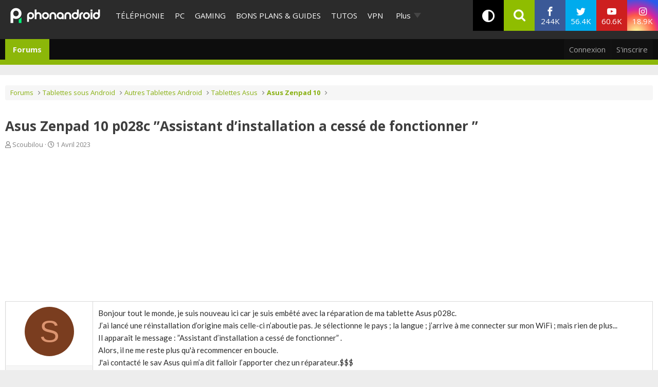

--- FILE ---
content_type: text/html; charset=UTF-8
request_url: https://www.phonandroid.com/
body_size: 44020
content:
<!doctype html>
    <html lang="fr-FR">
<head>
<script class="no-lazy">
	window.gm_cmp_deactivated = true;

	// forcing debug for a time :
	// localStorage.setItem("getConsole",JSON.stringify(['GTM','consent','ASL','API-CCM']));
	window.dataLayer = window.dataLayer || [{"appConfig":{"subContainers":["GTM-P5DPNFB"],"ua":"UA-51661344-1","flags":{"zen":false}},"country":"FR","site":"www.phonandroid.com","environnement":"production","ads.insertor":{"nodeSelector":"#jArticleInside","exclusionNodeFilter":[".gmma-products",".gm_app",".fx-toc","img","figure","h2 + p","ul",".image_social_box"]},"level1":"divers","pageCategory":"home","sitepage":"phonandroid_divers_home"}];

    !function(e){"use strict";var t,n,o,r=function(){},s=Object.getOwnPropertyNames(window.console).reduce((function(e,t){return"function"==typeof console[t]&&(e[t]=r),e}),{}),i=function(){return s},a=e.console;if("object"==typeof e.JSON&&"function"==typeof e.JSON.parse&&"object"==typeof e.console&&"function"==typeof Object.keys){var c=!/Edge|Trident/.test(navigator.userAgent),u={available:["others.catch","others.show"],broadcasted:[]},f=(t=/^\s+(.*)\s+$/g,n=function(e){return Math.pow(9,e)},o=function(e){return parseInt((e.charCodeAt()<<9)%242)},{get:function(e){e=e.replace(t,"$1");for(var r=[0,0,0],s=0,i=0;s<e.length;s++)i=parseInt(s/r.length),r[s%3]+=parseInt(o(e[s])/n(i));for(s=0;s<r.length;s++)r[s]>255&&(r[s]=255);return r},toRGB:function(e){return"rgb("+e.join(",")+")"},visible:function(e){return e[0]>220||e[1]>220||e[2]>220?[0,0,0]:[255,255,255]}}),l=function(e,t){return a[t]?function(){var n=Array.prototype.slice.call(arguments),o=[],r=[];c?(e.forEach((function(e){o.push("%c "+e.name+" "),r.push("background-color:"+e.bgColor+";color:"+e.color+";border-radius:2px;")})),n=r.concat(n)):e.forEach((function(e){o.push(e.name+" ")})),n.unshift(o.join("")),a[t].apply(console,n)}:function(){}};e.getConsole=function(e){if("string"!=typeof e)throw"getConsole need a tag name (string)";var t=e.split(".");if(e=t[0],-1===u.available.indexOf(e)&&function(e){u.available.push(e);var t=document.createEvent("CustomEvent");t.initCustomEvent("getConsole.tag.available",0,0,e),document.dispatchEvent(t)}(e),-1!==u.broadcasted.indexOf(e)){var n=t.map((function(e){var t=f.get(e);return{name:e,color:f.toRGB(f.visible(t)),bgColor:f.toRGB(t)}})),o={log:l(n,"log"),warn:l(n,"warn"),error:l(n,"error"),info:l(n,"info")};return Object.keys(a).forEach((function(e){void 0===o[e]&&(o[e]=a[e])})),o}return i()},e.getConsole.tags=u,u.broadcasted=function(){try{var e=localStorage.getItem("getConsole");e=null===e?[]:JSON.parse(e)}catch(t){e=[]}return e}(),-1!==u.broadcasted.indexOf("others.catch")&&(e.console=e.getConsole("others.show"))}else e.getConsole=i}(window),logger={_buffer:[],log:function(){"use strict";this._buffer.push(arguments)}},_logmatic=[],logmatic={log:function(){"use strict";_logmatic.push(Array.prototype.slice.call(arguments))}},function(e){"use strict";var t={domains:["hpphmfubhnbobhfs","bnb{po.betztufn","beoyt","epvcmfdmjdl","hpphmftzoejdbujpo","wjefptufq","s77ofu","ufbet","vosvmznfejb","tnbsubetfswfs","tljnsftpvsdft","{fcftupg","uumce","hpphmfbqjt","wjefpqmb{b","hpphmfbetfswjdft","fggfdujwfnfbtvsf","pvucsbjo","ubcppmb"],classes:"ufyuBe!BeCpy!qvc`411y361!qvc`411y361n!qvc`839y:1!ufyu.be!ufyuBe!Mjhbuvt!ufyu`be!ufyu`bet!ufyu.bet!ufyu.be.mjolt",event:{category:"pbt`mpbefe",action:"gbjm"}},n=e.getConsole("inObs"),o=0,r={},s=function(e,t){return t=t||1,e.split("").map((function(e){return String.fromCharCode(e.charCodeAt()+t)})).join("")},i=[];e.integrityObserver={state:{net:null,dom:null,perf:null},corrupted:0,listen:function(e){this.corrupted?e(this.state):i.push(e)},sendToListeners:function(){i.forEach(function(e){e(this.state)}.bind(this))},reportCorruption:function(){var e=function(){"undefined"!=typeof ga?ga("send",{hitType:"event",eventCategory:s(t.event.category,-1),eventAction:s(t.event.action,-1),nonInteraction:1}):setTimeout(e,100)};e()},reportListCorruption:function(){var e,t=[];for(e in this.state)this.state[e]&&t.push(e);t.length>0&&((new Image).src="https://lists.ccmbg.com/st?t="+encodeURIComponent(t.join(","))+"&d="+window.location.host.split(/\./).slice(0,-1).join("."))},reportChange:function(){this.sendToListeners(),this.reportCorruption()},init:function(){var e=function(e){return function(t){this.state[e]=t,t&&(!this.corrupted&&this.reportChange(),this.corrupted=1)}.bind(this)};!function(e){if("undefined"!=typeof MutationObserver){var n=document.createElement("div"),o=document.getElementsByTagName("html")[0],r={},i={childList:1,attributes:1,characterData:1,subtree:1},a=0,c=new MutationObserver((function(t){t.forEach((function(t){"style"===t.attributeName&&(c.disconnect(),"none"===t.target.style.display&&!e.called&&(e.called=1)&&e.call(r,1))}))})),u=new MutationObserver((function(t){t.forEach((function(t){try{if("childList"===t.type&&"HTML"===t.target.nodeName&&t.addedNodes.length&&"BODY"===t.addedNodes[0].nodeName&&!a){a=1,t.addedNodes[0].appendChild(n);var o=getComputedStyle(n);if(r=t.addedNodes[0],u.disconnect(),/Trident/.test(navigator.userAgent))return void setTimeout((function(){!e.called&&(e.called=1)&&e.call(r,0)}),50);setTimeout((function(){t.addedNodes[0].removeChild(n)}),60),c.disconnect(),e.call(t.addedNodes[0],"none"===o.getPropertyValue("display")||/url\("about:abp/.test(o.getPropertyValue("-moz-binding")))}}catch(e){}}))}));n.className=s(t.classes,-1),n.style.display="block",u.observe(o,i),c.observe(n,i)}else e.call(0,0)}(e.call(this,"dom")),function(e,i){if("undefined"!=typeof MutationObserver&&void 0!==URL.prototype){var a=document.getElementsByTagName("html")[0],c=0,u=new MutationObserver((function(a){a.forEach((function(a){try{var f,l,d,p="",g=new Date,h=function(){};if("childList"===a.type&&a.addedNodes.length&&void 0!==(f=a.addedNodes[0]).src&&("SCRIPT"===(p=f.nodeName)||"IFRAME"===p)){try{l=new URL(f.src),d=l&&l.host?l.host.split(/\./).slice(-2).shift():null}catch(e){}h=a.addedNodes[0].onerror,a.addedNodes[0].onerror=function(){try{n.warn("Missing script",f.src),!c&&d&&-1!==t.domains.indexOf(s(d))&&(new Date).getTime()-g.getTime()<1500&&(n.warn("Integrity violation on ",f.src," not observing anymore !"),u.disconnect(),c=1,e(1)),"function"==typeof h&&h.apply(this,Array.prototype.slice.call(arguments))}catch(e){}},"function"==typeof performance.getEntriesByType&&o<2&&"SCRIPT"===p&&-1!==t.domains.indexOf(s(d))&&(void 0===r[d]||"hpphmfubhnbobhfs"===s(d))&&(r[d]=1,a.addedNodes[0].addEventListener("load",(function(){-1===performance.getEntriesByType("resource").map((function(e){return e.name})).indexOf(f.src)&&2==++o&&(u.disconnect(),i(1))})))}}catch(e){}}))}));u.observe(a,{childList:1,attributes:1,characterData:1,subtree:1})}else e.call(0,0)}(e.call(this,"net"),e.call(this,"perf")),window.addEventListener("load",function(){this.reportListCorruption()}.bind(this))}},"function"==typeof Object.bind&&e.integrityObserver.init()}(window),function(e,t,n,o){"use strict";void 0===e._gtm&&(e._gtm={events:{on:[],ready:[],readyAll:[],trigger:function(e){this._trigger.push(e)},_trigger:[]},versions:{},onReady:[]}),void 0===e._gtm.versions&&(e._gtm.versions={}),e._gtm.versions.staticheader=1,e._gtm.state="loading";var r=dataLayer[0].appConfig,s=["GTM-N4SNZN"],i=r.subContainers||[],a=e.getConsole("GTM").log,c=function(e){if(void 0!==t.dispatchEvent){var n=null;"function"==typeof Event?n=new Event(e):(n=t.createEvent("Event")).initEvent(e,0,0),t.dispatchEvent(n)}},u=function(){u.state++,u.state===s.length&&(e._gtm.state="loaded",c("gtm.loaded"))},f=function(){e._gtm.state="error",c("gtm.error"),l.clearWorkspacesInfo(this)};u.state=0,s=s.concat(i),a("Loading sub containers:",i);var l={infoKey:"ccm_gtm_workspaces",workspacesInfo:{},fetchWorkspacesInfo:function(){try{this.workspacesInfo=this.getInfoFromQuerystring()||this.getInfoFromCookie()||{}}catch(e){console.error("Cannot get workspaces info.",e)}},parseWorkspacesInfo:function(e){for(var t={},n=e.split("|"),o=0;o<n.length;o++){var r=n[o].split("::");3===r.length&&(t[r[0]]={container:r[0],workspace:r[1],auth:r[2]})}return t},removeInfoFromQuerystring:function(){if(""===e.location.search)return"";for(var t=e.location.search.substring(1).split("&"),n=[],o=0;o<t.length;o++){t[o].split("=")[0]!==this.infoKey&&n.push(t[o])}return"?"+n.join("&")},generatePreviewQuery:function(e){try{var t=this.workspacesInfo[e];return t?(a("["+t.container+'] loading custom workspace "'+t.workspace+'"'),dataLayer[0].appConfig.previewWorkspaces=dataLayer[0].appConfig.previewWorkspaces||[],dataLayer[0].appConfig.previewWorkspaces.push(t),"&gtm_auth="+t.auth+"&gtm_preview="+t.workspace+"&gtm_cookies_win=x"):""}catch(t){return console.error('Cannot generate preview query for container "'+e+'"',t),""}},getInfoFromQuerystring:function(){for(var t=(e.location.search||"").substring(1).split("&"),n=0;n<t.length;n++){var o=t[n].split("=");if(decodeURIComponent(o[0])===this.infoKey)return this.parseWorkspacesInfo(decodeURIComponent(o[1]))}return null},getInfoFromCookie:function(){try{var t=e.document.cookie.match("(^|;) ?"+this.infoKey+"=([^;]*)(;|$)");if(t)return this.parseWorkspacesInfo(decodeURIComponent(t[2]))}catch(e){}return null},clearWorkspacesInfo:function(t){try{var n=t.getAttribute("data-id");if(this.workspacesInfo[n]){a('Cannot load container "'+n+'". Clearing cookie and querystring param...');var o=e.location.hostname.split("."),r=o.length;o=r>2&&"br"===o[r-1]&&"com"===o[r-2]?o.slice(-3).join("."):o.slice(-2).join("."),document.cookie=this.infoKey+"=; domain= "+o+"; path=/; expires=Thu, 01 Jan 1970 00:00:01 GMT;";var s=this.removeInfoFromQuerystring();e.location.search=s}}catch(e){console.error("Cannot clear workspaces info.",e)}}};l.fetchWorkspacesInfo();for(var d=0,p=s.length;d<p;++d){e[o]=e[o]||[],e[o].push({"gtm.start":(new Date).getTime(),event:"gtm.js"});var g=l.generatePreviewQuery(s[d]),h=t.getElementsByTagName(n)[0],m=t.createElement(n);m.async=1,m.onload=u,m.onerror=f,m.setAttribute("data-id",s[d]),m.src="https://www.googletagmanager.com/gtm.js?id="+s[d]+g,h.parentNode.insertBefore(m,h)}}(window,document,"script","dataLayer"),OAS_AD_BUFFER=[],OAS_AD=function(){OAS_AD_BUFFER.push(Array.prototype.slice.call(arguments))},function(e){"use strict";function t(t){t instanceof ErrorEvent&&e._gtm.errors.push({message:t.message,stack:t.error?t.error.stack:void 0,name:t.error?t.error.name:void 0,filename:t.filename,line:t.lineno,column:t.colno})}function n(t){t.reason instanceof Error?e._gtm.errors.push({message:t.reason.message,stack:t.reason.stack,name:t.reason.name,promise:1,filename:t.reason.filename,line:t.reason.lineno,column:t.reason.colno}):e._gtm.errors.push({message:t.reason,promise:1})}e._gtm=e._gtm||{},e._gtm.errors=[],e._gtm.errors.types=[],e._gtm.errors.types.push({type:"error",callback:t}),e.addEventListener("error",t),e._gtm.errors.types.push({type:"unhandledrejection",callback:n}),e.addEventListener("unhandledrejection",n)}(window);
    (function(console){
		console.log('static headers APIs ok', getConsole);
		console.log('datalayer', dataLayer);
		console.log('IAB stub off ?', typeof __tcfapi === 'undefined' ? 'OK' : 'KO' );
		console.log('injection IAB stub');
		"use strict";!function(){var e=function(){var e,t="__tcfapiLocator",a=[],n=window;for(;n;){try{if(n.frames[t]){e=n;break}}catch(e){}if(n===window.top)break;n=n.parent}e||(!function e(){var a=n.document,r=!!n.frames[t];if(!r)if(a.body){var i=a.createElement("iframe");i.style.cssText="display:none",i.name=t,a.body.appendChild(i)}else setTimeout(e,5);return!r}(),n.__tcfapi=function(){for(var e,t=arguments.length,n=new Array(t),r=0;r<t;r++)n[r]=arguments[r];if(!n.length)return a;if("setGdprApplies"===n[0])n.length>3&&2===parseInt(n[1],10)&&"boolean"==typeof n[3]&&(e=n[3],"function"==typeof n[2]&&n[2]("set",!0));else if("ping"===n[0]){var i={gdprApplies:e,cmpLoaded:!1,cmpStatus:"stub"};"function"==typeof n[2]&&n[2](i)}else a.push(n)},n.addEventListener("message",(function(e){var t="string"==typeof e.data,a={};try{a=t?JSON.parse(e.data):e.data}catch(e){}var n=a.__tcfapiCall;n&&window.__tcfapi(n.command,n.version,(function(a,r){var i={__tcfapiReturn:{returnValue:a,success:r,callId:n.callId}};t&&(i=JSON.stringify(i)),e.source.postMessage(i,"*")}),n.parameter)}),!1))};"undefined"!=typeof module?module.exports=e:e()}();
		console.log('IAB stub',__tcfapi ? 'OK' : 'KO');
	}(getConsole('API-CCM')));

	window.dataLayer.push({
		"event":"app.config",
		"appConfig":{
			"asl":{
				"screens":{
					"mobile":{
						"max":480,
						"invcode":"mobile",
						"client":"dfpfr"
					},
					"tablet":{
						"min":480,
						"max":1024,
						"invcode":"tablet",
						"client":"dfpfr"
					},
					"desktop":{
						"min":1024,
						"invcode":"desktop",
						"client":"dfpfr"
					}
				},
				"sitepage":"phonandroid_divers_home",
				"keywords":[]
			}
		}
	});
</script>
<meta charset="UTF-8">
<meta name="viewport" content="width=device-width, initial-scale=1">
<meta property="fb:pages" content="101102083280258" />
	<meta name="theme-color" content="#84BB1E">
	<link rel="publisher" href="https://plus.google.com/+phonandroid"/>
	<meta name="google" content="nositelinkssearchbox"> <link rel="profile" href="http://gmpg.org/xfn/11">
	
	<link rel="shortcut icon" href="https://www.phonandroid.com/wp-content/themes/phonadroid-v3/assets/images/favicons/favicon.ico">
	<link rel="icon" type="image/png" href="https://www.phonandroid.com/wp-content/themes/phonadroid-v3/assets/images/favicons/apple-touch-icon.png">
	
	<link rel='dns-prefetch' href='//phonandroid.disqus.com' />
<script>
	var current_menu_version = '1768910158';
	var ajaxurl = 'https://www.phonandroid.com/wp-admin/admin-ajax.php';
	var light_ajaxurl = 'https://www.phonandroid.com/wp-content/themes/phonadroid-v3/ajax.php';
</script>
<meta name='robots' content='index, follow, max-image-preview:large, max-snippet:-1, max-video-preview:-1' />
	<style>img:is([sizes="auto" i], [sizes^="auto," i]) { contain-intrinsic-size: 3000px 1500px }</style>
	
	<!-- This site is optimized with the Yoast SEO plugin v26.0 - https://yoast.com/wordpress/plugins/seo/ -->
	<title>PhonAndroid &#8211; toute l&#039;actualité high-tech et nouvelles technologies</title>
<link crossorigin data-rocket-preconnect href="https://cdn.by.wonderpush.com" rel="preconnect">
<link crossorigin data-rocket-preconnect href="https://securepubads.g.doubleclick.net" rel="preconnect">
<link crossorigin data-rocket-preconnect href="https://www.googletagmanager.com" rel="preconnect">
<link crossorigin data-rocket-preconnect href="https://www.wysistat.com" rel="preconnect">
<link crossorigin data-rocket-preconnect href="https://plus.google.com" rel="preconnect">
<link crossorigin data-rocket-preconnect href="https://fonts.googleapis.com" rel="preconnect">
<link crossorigin data-rocket-preconnect href="https://wp-pa.phonandroid.com" rel="preconnect">
<link crossorigin data-rocket-preconnect href="https://phonandroid.disqus.com" rel="preconnect">
<link crossorigin data-rocket-preconnect href="https://cdn.appconsent.io" rel="preconnect">
<link crossorigin data-rocket-preconnect href="https://cdn.opecloud.com" rel="preconnect">
<link crossorigin data-rocket-preconnect href="https://astatic.ccmbg.com" rel="preconnect">
<link crossorigin data-rocket-preconnect href="https://cdn.taboola.com" rel="preconnect">
<link crossorigin data-rocket-preconnect href="https://c.amazon-adsystem.com" rel="preconnect">
<link crossorigin data-rocket-preconnect href="https://cdn.adsafeprotected.com" rel="preconnect">
<link crossorigin data-rocket-preconnect href="https://cdn.hubvisor.io" rel="preconnect">
<link crossorigin data-rocket-preconnect href="https://boot.pbstck.com" rel="preconnect">
<link crossorigin data-rocket-preconnect href="https://cdn.mookie1.com" rel="preconnect">
<link crossorigin data-rocket-preconnect href="https://sdk.k-words.io" rel="preconnect">
<link crossorigin data-rocket-preconnect href="https://secure.adnxs.com" rel="preconnect">
<link data-rocket-preload as="style" href="https://fonts.googleapis.com/css?family=Play%3A400%2C700%7CElectrolize%7COpen%20Sans%3A400%2C700&#038;display=swap" rel="preload">
<link href="https://fonts.googleapis.com/css?family=Play%3A400%2C700%7CElectrolize%7COpen%20Sans%3A400%2C700&#038;display=swap" media="print" onload="this.media=&#039;all&#039;" rel="stylesheet">
<noscript><link rel="stylesheet" href="https://fonts.googleapis.com/css?family=Play%3A400%2C700%7CElectrolize%7COpen%20Sans%3A400%2C700&#038;display=swap"></noscript><link rel="preload" data-rocket-preload as="image" href="https://wp-pa.phonandroid.com/uploads/2026/01/dongle-windows-iphone-665x575.jpg" imagesrcset="https://wp-pa.phonandroid.com/uploads/2026/01/dongle-windows-iphone-275x230.jpg 300w,
												https://wp-pa.phonandroid.com/uploads/2026/01/dongle-windows-iphone-275x230.jpg 768w,
												https://wp-pa.phonandroid.com/uploads/2026/01/dongle-windows-iphone-665x575.jpg 1024w,
												https://wp-pa.phonandroid.com/uploads/2026/01/dongle-windows-iphone-665x575.jpg 1200w" imagesizes="(max-width: 709px) 100vw, (max-width: 909px) 100vw,
			(max-width: 1362px) 100vw, 100vw" fetchpriority="high">
	<meta name="description" content="La meilleure communauté francophone dédiée à l&#039;actualité android et High tech ! découvrez les nouveaux tests smartphones, apps, jeux vidéo ,tutoriels et astuces en avant-première !" />
	<link rel="canonical" href="https://www.phonandroid.com" />
	<link rel="next" href="https://www.phonandroid.com/page/2" />
	<meta property="og:locale" content="fr_FR" />
	<meta property="og:type" content="website" />
	<meta property="og:title" content="PhonAndroid" />
	<meta property="og:description" content="La meilleure communauté francophone dédiée à l&#039;actualité android et High tech ! découvrez les nouveaux tests smartphones, apps, jeux vidéo ,tutoriels et astuces en avant-première !" />
	<meta property="og:url" content="https://www.phonandroid.com/" />
	<meta property="og:site_name" content="PhonAndroid" />
	<meta name="twitter:card" content="summary_large_image" />
	<meta name="twitter:site" content="@phonandroid" />
	<script type="application/ld+json" class="yoast-schema-graph">{"@context":"https://schema.org","@graph":[{"@type":"CollectionPage","@id":"https://www.phonandroid.com/","url":"https://www.phonandroid.com/","name":"PhonAndroid &#8211; toute l'actualité high-tech et nouvelles technologies","isPartOf":{"@id":"https://www.phonandroid.com/#website"},"about":{"@id":"https://www.phonandroid.com/#organization"},"description":"La meilleure communauté francophone dédiée à l'actualité android et High tech ! découvrez les nouveaux tests smartphones, apps, jeux vidéo ,tutoriels et astuces en avant-première !","breadcrumb":{"@id":"https://www.phonandroid.com/#breadcrumb"},"inLanguage":"fr-FR"},{"@type":"BreadcrumbList","@id":"https://www.phonandroid.com/#breadcrumb","itemListElement":[{"@type":"ListItem","position":1,"name":"Accueil"}]},{"@type":"WebSite","@id":"https://www.phonandroid.com/#website","url":"https://www.phonandroid.com/","name":"PhonAndroid","description":"PhonAndroid","publisher":{"@id":"https://www.phonandroid.com/#organization"},"potentialAction":[{"@type":"SearchAction","target":{"@type":"EntryPoint","urlTemplate":"https://www.phonandroid.com/?s={search_term_string}"},"query-input":{"@type":"PropertyValueSpecification","valueRequired":true,"valueName":"search_term_string"}}],"inLanguage":"fr-FR"},{"@type":"Organization","@id":"https://www.phonandroid.com/#organization","name":"PhonAndroid","url":"https://www.phonandroid.com/","logo":{"@type":"ImageObject","inLanguage":"fr-FR","@id":"https://www.phonandroid.com/#/schema/logo/image/","url":"https://www.phonandroid.com/wp-content/themes/phonadroid-v3/assets/images/lg-phonandroid-amp-4.png","contentUrl":"https://wp-pa.phonandroid.com/uploads/2023/06/dark.png","width":280,"height":60,"caption":"PhonAndroid"},"image":{"@id":"https://www.phonandroid.com/#/schema/logo/image/"},"sameAs":["https://www.facebook.com/phonandroid","https://x.com/phonandroid","https://www.youtube.com/user/Phonandroidtv"]}]}</script>
	<!-- / Yoast SEO plugin. -->


<link rel='dns-prefetch' href='//astatic.ccmbg.com' />
<link rel='dns-prefetch' href='//cdnjs.cloudflare.com' />
<link rel='dns-prefetch' href='//fonts.googleapis.com' />
<link rel='dns-prefetch' href='//wp-pa.phonandroid.com' />
<link href='https://fonts.gstatic.com' crossorigin rel='preconnect' />
<style id='classic-theme-styles-inline-css' type='text/css'>
/*! This file is auto-generated */
.wp-block-button__link{color:#fff;background-color:#32373c;border-radius:9999px;box-shadow:none;text-decoration:none;padding:calc(.667em + 2px) calc(1.333em + 2px);font-size:1.125em}.wp-block-file__button{background:#32373c;color:#fff;text-decoration:none}
</style>
<style id='global-styles-inline-css' type='text/css'>
:root{--wp--preset--aspect-ratio--square: 1;--wp--preset--aspect-ratio--4-3: 4/3;--wp--preset--aspect-ratio--3-4: 3/4;--wp--preset--aspect-ratio--3-2: 3/2;--wp--preset--aspect-ratio--2-3: 2/3;--wp--preset--aspect-ratio--16-9: 16/9;--wp--preset--aspect-ratio--9-16: 9/16;--wp--preset--color--black: #000000;--wp--preset--color--cyan-bluish-gray: #abb8c3;--wp--preset--color--white: #ffffff;--wp--preset--color--pale-pink: #f78da7;--wp--preset--color--vivid-red: #cf2e2e;--wp--preset--color--luminous-vivid-orange: #ff6900;--wp--preset--color--luminous-vivid-amber: #fcb900;--wp--preset--color--light-green-cyan: #7bdcb5;--wp--preset--color--vivid-green-cyan: #00d084;--wp--preset--color--pale-cyan-blue: #8ed1fc;--wp--preset--color--vivid-cyan-blue: #0693e3;--wp--preset--color--vivid-purple: #9b51e0;--wp--preset--gradient--vivid-cyan-blue-to-vivid-purple: linear-gradient(135deg,rgba(6,147,227,1) 0%,rgb(155,81,224) 100%);--wp--preset--gradient--light-green-cyan-to-vivid-green-cyan: linear-gradient(135deg,rgb(122,220,180) 0%,rgb(0,208,130) 100%);--wp--preset--gradient--luminous-vivid-amber-to-luminous-vivid-orange: linear-gradient(135deg,rgba(252,185,0,1) 0%,rgba(255,105,0,1) 100%);--wp--preset--gradient--luminous-vivid-orange-to-vivid-red: linear-gradient(135deg,rgba(255,105,0,1) 0%,rgb(207,46,46) 100%);--wp--preset--gradient--very-light-gray-to-cyan-bluish-gray: linear-gradient(135deg,rgb(238,238,238) 0%,rgb(169,184,195) 100%);--wp--preset--gradient--cool-to-warm-spectrum: linear-gradient(135deg,rgb(74,234,220) 0%,rgb(151,120,209) 20%,rgb(207,42,186) 40%,rgb(238,44,130) 60%,rgb(251,105,98) 80%,rgb(254,248,76) 100%);--wp--preset--gradient--blush-light-purple: linear-gradient(135deg,rgb(255,206,236) 0%,rgb(152,150,240) 100%);--wp--preset--gradient--blush-bordeaux: linear-gradient(135deg,rgb(254,205,165) 0%,rgb(254,45,45) 50%,rgb(107,0,62) 100%);--wp--preset--gradient--luminous-dusk: linear-gradient(135deg,rgb(255,203,112) 0%,rgb(199,81,192) 50%,rgb(65,88,208) 100%);--wp--preset--gradient--pale-ocean: linear-gradient(135deg,rgb(255,245,203) 0%,rgb(182,227,212) 50%,rgb(51,167,181) 100%);--wp--preset--gradient--electric-grass: linear-gradient(135deg,rgb(202,248,128) 0%,rgb(113,206,126) 100%);--wp--preset--gradient--midnight: linear-gradient(135deg,rgb(2,3,129) 0%,rgb(40,116,252) 100%);--wp--preset--font-size--small: 13px;--wp--preset--font-size--medium: 20px;--wp--preset--font-size--large: 36px;--wp--preset--font-size--x-large: 42px;--wp--preset--spacing--20: 0.44rem;--wp--preset--spacing--30: 0.67rem;--wp--preset--spacing--40: 1rem;--wp--preset--spacing--50: 1.5rem;--wp--preset--spacing--60: 2.25rem;--wp--preset--spacing--70: 3.38rem;--wp--preset--spacing--80: 5.06rem;--wp--preset--shadow--natural: 6px 6px 9px rgba(0, 0, 0, 0.2);--wp--preset--shadow--deep: 12px 12px 50px rgba(0, 0, 0, 0.4);--wp--preset--shadow--sharp: 6px 6px 0px rgba(0, 0, 0, 0.2);--wp--preset--shadow--outlined: 6px 6px 0px -3px rgba(255, 255, 255, 1), 6px 6px rgba(0, 0, 0, 1);--wp--preset--shadow--crisp: 6px 6px 0px rgba(0, 0, 0, 1);}:where(.is-layout-flex){gap: 0.5em;}:where(.is-layout-grid){gap: 0.5em;}body .is-layout-flex{display: flex;}.is-layout-flex{flex-wrap: wrap;align-items: center;}.is-layout-flex > :is(*, div){margin: 0;}body .is-layout-grid{display: grid;}.is-layout-grid > :is(*, div){margin: 0;}:where(.wp-block-columns.is-layout-flex){gap: 2em;}:where(.wp-block-columns.is-layout-grid){gap: 2em;}:where(.wp-block-post-template.is-layout-flex){gap: 1.25em;}:where(.wp-block-post-template.is-layout-grid){gap: 1.25em;}.has-black-color{color: var(--wp--preset--color--black) !important;}.has-cyan-bluish-gray-color{color: var(--wp--preset--color--cyan-bluish-gray) !important;}.has-white-color{color: var(--wp--preset--color--white) !important;}.has-pale-pink-color{color: var(--wp--preset--color--pale-pink) !important;}.has-vivid-red-color{color: var(--wp--preset--color--vivid-red) !important;}.has-luminous-vivid-orange-color{color: var(--wp--preset--color--luminous-vivid-orange) !important;}.has-luminous-vivid-amber-color{color: var(--wp--preset--color--luminous-vivid-amber) !important;}.has-light-green-cyan-color{color: var(--wp--preset--color--light-green-cyan) !important;}.has-vivid-green-cyan-color{color: var(--wp--preset--color--vivid-green-cyan) !important;}.has-pale-cyan-blue-color{color: var(--wp--preset--color--pale-cyan-blue) !important;}.has-vivid-cyan-blue-color{color: var(--wp--preset--color--vivid-cyan-blue) !important;}.has-vivid-purple-color{color: var(--wp--preset--color--vivid-purple) !important;}.has-black-background-color{background-color: var(--wp--preset--color--black) !important;}.has-cyan-bluish-gray-background-color{background-color: var(--wp--preset--color--cyan-bluish-gray) !important;}.has-white-background-color{background-color: var(--wp--preset--color--white) !important;}.has-pale-pink-background-color{background-color: var(--wp--preset--color--pale-pink) !important;}.has-vivid-red-background-color{background-color: var(--wp--preset--color--vivid-red) !important;}.has-luminous-vivid-orange-background-color{background-color: var(--wp--preset--color--luminous-vivid-orange) !important;}.has-luminous-vivid-amber-background-color{background-color: var(--wp--preset--color--luminous-vivid-amber) !important;}.has-light-green-cyan-background-color{background-color: var(--wp--preset--color--light-green-cyan) !important;}.has-vivid-green-cyan-background-color{background-color: var(--wp--preset--color--vivid-green-cyan) !important;}.has-pale-cyan-blue-background-color{background-color: var(--wp--preset--color--pale-cyan-blue) !important;}.has-vivid-cyan-blue-background-color{background-color: var(--wp--preset--color--vivid-cyan-blue) !important;}.has-vivid-purple-background-color{background-color: var(--wp--preset--color--vivid-purple) !important;}.has-black-border-color{border-color: var(--wp--preset--color--black) !important;}.has-cyan-bluish-gray-border-color{border-color: var(--wp--preset--color--cyan-bluish-gray) !important;}.has-white-border-color{border-color: var(--wp--preset--color--white) !important;}.has-pale-pink-border-color{border-color: var(--wp--preset--color--pale-pink) !important;}.has-vivid-red-border-color{border-color: var(--wp--preset--color--vivid-red) !important;}.has-luminous-vivid-orange-border-color{border-color: var(--wp--preset--color--luminous-vivid-orange) !important;}.has-luminous-vivid-amber-border-color{border-color: var(--wp--preset--color--luminous-vivid-amber) !important;}.has-light-green-cyan-border-color{border-color: var(--wp--preset--color--light-green-cyan) !important;}.has-vivid-green-cyan-border-color{border-color: var(--wp--preset--color--vivid-green-cyan) !important;}.has-pale-cyan-blue-border-color{border-color: var(--wp--preset--color--pale-cyan-blue) !important;}.has-vivid-cyan-blue-border-color{border-color: var(--wp--preset--color--vivid-cyan-blue) !important;}.has-vivid-purple-border-color{border-color: var(--wp--preset--color--vivid-purple) !important;}.has-vivid-cyan-blue-to-vivid-purple-gradient-background{background: var(--wp--preset--gradient--vivid-cyan-blue-to-vivid-purple) !important;}.has-light-green-cyan-to-vivid-green-cyan-gradient-background{background: var(--wp--preset--gradient--light-green-cyan-to-vivid-green-cyan) !important;}.has-luminous-vivid-amber-to-luminous-vivid-orange-gradient-background{background: var(--wp--preset--gradient--luminous-vivid-amber-to-luminous-vivid-orange) !important;}.has-luminous-vivid-orange-to-vivid-red-gradient-background{background: var(--wp--preset--gradient--luminous-vivid-orange-to-vivid-red) !important;}.has-very-light-gray-to-cyan-bluish-gray-gradient-background{background: var(--wp--preset--gradient--very-light-gray-to-cyan-bluish-gray) !important;}.has-cool-to-warm-spectrum-gradient-background{background: var(--wp--preset--gradient--cool-to-warm-spectrum) !important;}.has-blush-light-purple-gradient-background{background: var(--wp--preset--gradient--blush-light-purple) !important;}.has-blush-bordeaux-gradient-background{background: var(--wp--preset--gradient--blush-bordeaux) !important;}.has-luminous-dusk-gradient-background{background: var(--wp--preset--gradient--luminous-dusk) !important;}.has-pale-ocean-gradient-background{background: var(--wp--preset--gradient--pale-ocean) !important;}.has-electric-grass-gradient-background{background: var(--wp--preset--gradient--electric-grass) !important;}.has-midnight-gradient-background{background: var(--wp--preset--gradient--midnight) !important;}.has-small-font-size{font-size: var(--wp--preset--font-size--small) !important;}.has-medium-font-size{font-size: var(--wp--preset--font-size--medium) !important;}.has-large-font-size{font-size: var(--wp--preset--font-size--large) !important;}.has-x-large-font-size{font-size: var(--wp--preset--font-size--x-large) !important;}
:where(.wp-block-post-template.is-layout-flex){gap: 1.25em;}:where(.wp-block-post-template.is-layout-grid){gap: 1.25em;}
:where(.wp-block-columns.is-layout-flex){gap: 2em;}:where(.wp-block-columns.is-layout-grid){gap: 2em;}
:root :where(.wp-block-pullquote){font-size: 1.5em;line-height: 1.6;}
</style>
<link rel='stylesheet' id='gpls-wpsctr-simple-countdown-timer-front-flipdown-css-css' href='https://www.phonandroid.com/wp-content/plugins/simple-countdown/assets/libs/flipdown.min.css' type='text/css' media='all' />
<link data-minify="1" rel='stylesheet' id='phonadroid-footer-style-css' href='https://www.phonandroid.com/wp-content/cache/min/1/ccmcms_linternaute/dist/external/css/footer.4c998df1c06f15d9e5f5.css?ver=1767973587' type='text/css' media='all' />
<link data-minify="1" rel='stylesheet' id='font-awesome-css' href='https://www.phonandroid.com/wp-content/cache/min/1/ajax/libs/font-awesome/4.7.0/css/font-awesome.min.css?ver=1765192621' type='text/css' media='all' />
<link data-minify="1" rel='stylesheet' id='phonadroid-style-css' href='https://www.phonandroid.com/wp-content/cache/min/1/wp-content/themes/phonadroid-v3/assets/css/style.css?ver=1765192621' type='text/css' media='all' />
<link data-minify="1" rel='stylesheet' id='phonadroid-adstyle-css' href='https://www.phonandroid.com/wp-content/cache/min/1/wp-content/themes/phonadroid-v3/assets/css/adstyle.css?ver=1765192621' type='text/css' media='all' />

<link data-minify="1" rel='stylesheet' id='tablepress-default-css' href='https://www.phonandroid.com/wp-content/cache/min/1/wp-content/plugins/tablepress/css/build/default.css?ver=1765192621' type='text/css' media='all' />
<script type="text/javascript" src="https://www.phonandroid.com/wp-content/themes/phonadroid-v3/assets/js/jquery.min.js" id="jquery-core-js"></script>
<link rel="https://api.w.org/" href="https://www.phonandroid.com/wp-json/" /><link rel="EditURI" type="application/rsd+xml" title="RSD" href="https://www.phonandroid.com/xmlrpc.php?rsd" />
<style>.widget_gm_vpn_widget .heading-text{padding:8px 10px;margin-bottom:20px;align-items:center;font-weight:400;display:flex;height:40px;text-decoration:none;border-radius:5px;justify-content:center;font-size:16px;color:#fff;background:#6a6a6a}.widget_gm_vpn_widget .gm-vpn-item{position:absolute;color:#fff;display:flex;align-items:center;left:-1px;font-size:17px;top:0;padding-left:5px;z-index:1;justify-content:center;height:18px;width:20px;background:#4dbe3b}.widget_gm_vpn_widget .gm-vpn-item:after{content:" ";position:absolute;left:20px;width:0;top:0;height:0;z-index:1;border-bottom:17px solid transparent;border-left:9px solid #4dbe3b}.gm-vpn-widget{display:flex;cursor:pointer;position:relative;padding:5px 20px;border-left:5px solid #4dbe3b;margin-bottom:15px;background:#fbfbfb}.dark-theme .gm-vpn-widget{background:#232323!important}.gm-vpn-widget img{max-height:80px;max-width:80px}.ribbon-gm-vpn-widget{--f:10px;--r:10px;--t:10px;position:absolute;inset:var(--t) calc(-1*var(--f)) auto auto;height:35px;color:#fff;padding:0 10px var(--f) calc(10px + var(--r));clip-path:polygon(0 0,100% 0,100% calc(100% - var(--f)),calc(100% - var(--f)) 100%,calc(100% - var(--f)) calc(100% - var(--f)),0 calc(100% - var(--f)),var(--r) calc(50% - var(--f)/ 2));background:#f80;box-shadow:0 calc(-1*var(--f)) 0 inset #0005;display:flex;align-items:center;font-size:11px}.widget_gm_vpn_widget .gm-vpn-detail{display:flex;flex-direction:column;align-items:center;align-self:center;color:#4dbe3b;font-family:sans-serif;font-size:20px;flex:50%}.widget_gm_vpn_widget .gm-vpn-detail a{color:#4dbe3b;font-size:14px;font-family:sans-serif;margin-top:15px}.widget_gm_vpn_widget .gm-vpn-detail a:hover{text-decoration:underline}</style>
<!-- Schema & Structured Data For WP v1.50 - -->
<script type="application/ld+json" class="saswp-schema-markup-output">
[{"@context":"https:\/\/schema.org\/","@type":"Organization","@id":"https:\/\/www.phonandroid.com#Organization","name":"PhonAndroid","url":"https:\/\/www.phonandroid.com","sameAs":[]}]
</script>

<link rel="icon" href="https://wp-pa.phonandroid.com/uploads/2023/06/icon_pa_150x150-110x110.jpg" sizes="32x32" />
<link rel="icon" href="https://wp-pa.phonandroid.com/uploads/2023/06/icon_pa_150x150.jpg" sizes="192x192" />
<link rel="apple-touch-icon" href="https://wp-pa.phonandroid.com/uploads/2023/06/icon_pa_150x150.jpg" />
<meta name="msapplication-TileImage" content="https://wp-pa.phonandroid.com/uploads/2023/06/icon_pa_150x150.jpg" />
		<style type="text/css" id="wp-custom-css">
			#purch-gdpr-banner{background:#2c333b!important;border-top:none!important}#purch-gdpr-banner p{text-align:center;padding:10px 0!important;margin-bottom:0}#purch-gdpr-banner #purch-gdpr-banner__close{top:50%!important;-webkit-transform:translateY(-50%);-ms-transform:translateY(-50%);transform:translateY(-50%)}
[class*="app_gdpr--"] .button,[class*="app_gdpr--"] button,[class*="app_gdpr--"] input[type=submit]{box-shadow:inherit}
.jConsentChoice {cursor:pointer;}
.app_layout_header {margin-bottom:20px}
.ccmcss_footer {
  max-width: 1200px;
  margin: 0 auto;
}
.cp_footer #footer {display:none !important}		</style>
		<noscript><style id="rocket-lazyload-nojs-css">.rll-youtube-player, [data-lazy-src]{display:none !important;}</style></noscript>
<script>

function collapseComments() {
    if ($('#disqus_thread iframe[id^="dsq-"]').height() <= 400) {
        $('#expand-comments').prop('checked', true);
    }
}

disqus_config = function() {
    this.callbacks.onReady.push(function() { collapseComments(); });
}

</script>


<meta name="generator" content="WP Rocket 3.19.4" data-wpr-features="wpr_defer_js wpr_minify_js wpr_lazyload_images wpr_lazyload_iframes wpr_preconnect_external_domains wpr_oci wpr_image_dimensions wpr_minify_css wpr_preload_links wpr_desktop" /></head>
<body class="home blog wp-theme-phonadroid-v3">
<div  id="fb-root"></div>
<div  id="ctn_x02"><div  id="ba_x02" class="ba x02"><script>OAS_AD('X02');</script></div></div><!-- main container of all the page elements -->
<div  id="wrapper">
	<!-- header of the page -->
<header  id="header">
	<!-- header-holder -->
	<div  class="header-holder">
		<!-- logo of the page -->
			<h1 class="logo">
				<a href="https://www.phonandroid.com">
					<span class="hidden">PhonAndroid</span>
					<img width="1214" height="203" src="https://www.phonandroid.com/wp-content/themes/phonadroid-v3/assets/images/phonandroid-logo.svg" alt="Phonandroid : actu Android et High-tech" data-skip-lazy>
				</a>
			</h1>
		<!-- nav -->

		<!-- menu-area -->
		<div class="menu-area">
			<!-- nav-opener -->
			<div class="toggle-relative mobile-only">
				<input type="checkbox" id="nav-opener" class="toggle-opener hidden-xxx">
				<label for="nav-opener" class="nav-opener"><span></span></label>
				<!-- drop-slide -->
				<div class="toggle-container mobile-only toggle-absolute">
					<!-- inner -->
					<div class="inner">
						<div class="main-menus">
							<ul class="accordion">
                                <li>
                                                                            <a class="opener" href="https://www.phonandroid.com/cat/telephonie">Téléphonie</a>
                                                                    </li>
								<li>
                                                                            <a class="opener" href="https://www.phonandroid.com/cat/pc">PC</a>
                                                                    </li>
                                <li>
                                                                            <a class="opener" href="https://www.phonandroid.com/cat/consoles-jeux-video">Gaming</a>
                                                                    </li>
                                <li>
                                                                            <a class="opener" href="https://www.phonandroid.com/cat/voiture">Auto</a>
                                                                    </li>
                                <li>
                                                                            <a class="opener" href="https://www.phonandroid.com/cat/espace">Espace</a>
                                                                    </li>
                                <li>
                                    <input type="checkbox" id="toggle-cat-bonsplans" class="toggle-opener hidden-xxx">
                                    <div class="toggle-outer-container">
                                        <label class="opener" for="toggle-cat-bonsplans" data-cat="gooddeals"><a class="opener" href="https://www.phonandroid.com/cat/bons-plans-et-guides">Bons plans</a></label>
                                                                                                                                    <div class="toggle-container handeld-only loaded">
                                                    <ul class="sub-menu"><li id='menu-item-2563783'  class="menu-item menu-item-type-taxonomy menu-item-object-category"><a  href="https://www.phonandroid.com/cat/bons-plans-et-guides/comparatifs">Comparatifs</a> </li>
<li id='menu-item-2563784'  class="menu-item menu-item-type-taxonomy menu-item-object-category"><a  href="https://www.phonandroid.com/cat/bons-plans-et-guides/guides-achat">Guides d&#8217;achat</a> </li>
<li id='menu-item-2615718'  class="menu-item menu-item-type-post_type menu-item-object-post"><a  href="https://www.phonandroid.com/fibre-optique-guide-choisir-meilleur-operateur-abonnement-internet-moins-cher.html">Meilleures box internet fibre et ADSL 2025</a> </li>
<li id='menu-item-2563791'  class="menu-item menu-item-type-post_type menu-item-object-post"><a  href="https://www.phonandroid.com/guide-dachat-des-smartphones-android.html">Meilleurs smartphones 2025</a> </li>
<li id='menu-item-2563786'  class="menu-item menu-item-type-post_type menu-item-object-post"><a  href="https://www.phonandroid.com/meilleurs-vpn-payants.html">Meilleurs VPN 2025</a> </li>
<li id='menu-item-2320408'  class="menu-item menu-item-type-custom menu-item-object-custom"><a  href="https://www.phonandroid.com/comparatif-forfaits-mobiles-comment-bien-choisir-forfait-telephone-selon-besoins.html">Meilleur forfait mobile</a> </li>
<li id='menu-item-2324263'  class="menu-item menu-item-type-custom menu-item-object-custom"><a  href="https://www.phonandroid.com/precommandes-nintendo-switch-2-acheter-meilleur-prix.html">Précommande Switch 2</a> </li>
<li id='menu-item-2324264'  class="menu-item menu-item-type-custom menu-item-object-custom"><a  href="https://www.phonandroid.com/xbox-series-x-series-s-comparatif-meilleur-prix.html">Xbox Series X en stock</a> </li>
<li id='menu-item-2265007'  class="menu-item menu-item-type-taxonomy menu-item-object-category"><a  href="https://www.phonandroid.com/cat/bons-plans-et-guides/bons-plans/forfait-mobile">Forfait mobile</a> </li>
<li id='menu-item-2265009'  class="menu-item menu-item-type-taxonomy menu-item-object-category"><a  href="https://www.phonandroid.com/cat/bons-plans-et-guides/bons-plans/informatique">Informatique</a> </li>
<li id='menu-item-2265008'  class="menu-item menu-item-type-taxonomy menu-item-object-category"><a  href="https://www.phonandroid.com/cat/bons-plans-et-guides/bons-plans/bons-plans-jeux-video">Jeux vidéo</a> </li>
<li id='menu-item-2265011'  class="menu-item menu-item-type-taxonomy menu-item-object-category"><a  href="https://www.phonandroid.com/cat/bons-plans-et-guides/bons-plans/produits-connectes">Objets connectés</a> </li>
<li id='menu-item-2265012'  class="menu-item menu-item-type-taxonomy menu-item-object-category"><a  href="https://www.phonandroid.com/cat/bons-plans-et-guides/bons-plans/telephone-mobile-android">Smartphone</a> </li>
<li id='menu-item-2265014'  class="menu-item menu-item-type-taxonomy menu-item-object-category"><a  href="https://www.phonandroid.com/cat/bons-plans-et-guides/bons-plans/television">Télévision</a> </li>
<li id='menu-item-2265006'  class="menu-item menu-item-type-taxonomy menu-item-object-category"><a  href="https://www.phonandroid.com/cat/bons-plans-et-guides/bons-plans/fnac">Fnac</a> </li>
<li id='menu-item-2265005'  class="menu-item menu-item-type-taxonomy menu-item-object-category"><a  href="https://www.phonandroid.com/cat/bons-plans-et-guides/bons-plans/darty">Darty</a> </li>
<li id='menu-item-2674463'  class="menu-item menu-item-type-taxonomy menu-item-object-hubs"><a  href="https://www.phonandroid.com/hub/rakuten">Rakuten</a> </li>
</ul>                                                </div>
                                                                                                                        </div>
                                </li>
                                <li>
                                                                            <a class="opener" href="https://www.phonandroid.com/cat/tutoriaux">Tutos</a>
                                                                    </li>
								<li>
                                    <a class="opener" href="/vpn">VPN</a>
                                </li>
                                <li>
                                    <a class="opener" href="/tag/bitdefender">cybersécurité</a>
                                </li>
                                <li>
                                    <a class="opener" href="/hub/boulanger">High-Tech</a>
                                </li>
                                <li>
                                                                            <a class="opener" href="https://www.phonandroid.com/cat/streaming">Streaming</a>
                                                                    </li>
                                <li>
                                                                            <a class="opener" href="https://www.phonandroid.com/cat/ia">IA</a>
                                                                    </li>
                                <li>
                                    <input type="checkbox" id="toggle-cat-actu" class="toggle-opener hidden-xxx">
                                    <div class="toggle-outer-container">
                                        <label class="opener" for="toggle-cat-actu" data-cat="posts"><a class="opener" href="https://www.phonandroid.com/cat/actualites">Actualités</a></label>
                                                                                    <div class="toggle-container handeld-only loaded">
                                                <ul class="sub-menu"><li id='menu-item-2643042'  class="menu-item menu-item-type-taxonomy menu-item-object-category"><a  href="https://www.phonandroid.com/cat/actualite-android">Actualités Android</a> </li>
<li id='menu-item-2567114'  class="menu-item menu-item-type-taxonomy menu-item-object-category"><a  href="https://www.phonandroid.com/cat/actualites/domotique">Domotique</a> </li>
<li id='menu-item-2567115'  class="menu-item menu-item-type-taxonomy menu-item-object-category"><a  href="https://www.phonandroid.com/cat/actualites/economie">Economie</a> </li>
<li id='menu-item-2567116'  class="menu-item menu-item-type-taxonomy menu-item-object-category"><a  href="https://www.phonandroid.com/cat/actualites/insolite">Insolite</a> </li>
<li id='menu-item-2567117'  class="menu-item menu-item-type-taxonomy menu-item-object-category"><a  href="https://www.phonandroid.com/cat/actualites/internet">Internet</a> </li>
<li id='menu-item-2567118'  class="menu-item menu-item-type-taxonomy menu-item-object-category"><a  href="https://www.phonandroid.com/cat/actualites/logiciels">Logiciels</a> </li>
<li id='menu-item-2264999'  class="menu-item menu-item-type-taxonomy menu-item-object-category"><a  href="https://www.phonandroid.com/cat/actualites/tablettes">Tablettes</a> </li>
<li id='menu-item-2567119'  class="menu-item menu-item-type-taxonomy menu-item-object-category"><a  href="https://www.phonandroid.com/cat/actualites/tv">TV</a> </li>
</ul>                                            </div>
                                                                            </div>
                                </li>
                                <!--
                                <li>
                                    <a class="opener" href="">Web Stories</a>
                                </li>
                                -->
                                <li>
                                    <a class="opener" href="/forum/">Forum</a>
                                </li>
                            </ul>


                            <ul class="social-networks">
								<li class="facebook"><button data-href="https://www.facebook.com/phonandroid" data-target="_blank"><i class="icon-facebook"></i> <span class="label">Facebook</span> <span class="text">257K <span class="subscribers">fans</span></span></button></li>
								<li class="twitter"><button data-href="https://twitter.com/phonandroid" data-target="_blank"><i class="icon-twitter"></i> <span class="label">Twitter</span> <span class="text">80K <span class="subscribers">followers</span></span></button></li>
								<li class="youtube"><button data-href="https://www.youtube.com/user/PhonandroidTV" data-target="_blank"><i class="icon-youtube"></i><span class="label">Youtube</span> <span class="text">113K <span class="subscribers">abonnés</span></span></button></li>
								<li class="instagram"><button data-href="https://www.instagram.com/phonandroid/" data-target="_blank"><i class="icon-instagram"></i> <span class="label">Instagram</span> <span class="text">20K <span class="subscribers">inscrits</span></span></button></li>
							</ul>
						</div>
					</div>
				</div>
			</div>
		</div>
		<div class="search-bar-area toggle-relative">
            <div class="dark-theme-icon">
                <span class="btn-toggle"><i class="fa fa-adjust"></i></span>
            </div>
            <input type="checkbox" id="search-form" class="toggle-opener hidden-xxx">
			<label for="search-form"><i class="icon-search"></i></label>
			<div class="toggle-container search-bar toggle-absolute">
                <form role="search" method="get" class="search-form" action="https://www.phonandroid.com">
				<label>
					<span class="screen-reader-text">Rechercher :</span>
					<input type="search" class="search-field" placeholder="Rechercher…" value="" name="s" />
				</label>
				<button type="submit" class="search-submit"><i class="icon-search"></i></button>
			</form>			</div>
		</div>
	</div>

</header>

			<div  class="kqc_hello_adblock_ua" style="background-color: #2b2b2b">
			
					<a href="https://www.phonandroid.com/hub/soldes-hiver">
				<img alt="" src="data:image/svg+xml,%3Csvg%20xmlns='http://www.w3.org/2000/svg'%20viewBox='0%200%200%200'%3E%3C/svg%3E" data-lazy-src="https://wp-pa.phonandroid.com/uploads/2024/01/1160x100-V2.jpg" /><noscript><img alt="" src="https://wp-pa.phonandroid.com/uploads/2024/01/1160x100-V2.jpg" /></noscript>
					</a>
			</div>

	<!-- contain main informative part of the site -->
	<div  id="ctBoc">
                            <main  id="main" class="layout--flexbox">
            						
		<div class="featured-grid">
			<ul class="grid">
			<li class="first">
										<!-- slide -->
						<div class="item large-item clickredirect">
								<div class="image-link">
																			<img alt="Fable" class="alignnone wp-image-9 size-large"
												src="https://wp-pa.phonandroid.com/uploads/2026/01/Fable-240a3cbd7b6f8c30663b-665x575.jpg"
												srcset="https://wp-pa.phonandroid.com/uploads/2026/01/Fable-240a3cbd7b6f8c30663b-275x230.jpg 300w,
												https://wp-pa.phonandroid.com/uploads/2026/01/Fable-240a3cbd7b6f8c30663b-275x230.jpg 768w,
												https://wp-pa.phonandroid.com/uploads/2026/01/Fable-240a3cbd7b6f8c30663b-665x575.jpg 1024w,
												https://wp-pa.phonandroid.com/uploads/2026/01/Fable-240a3cbd7b6f8c30663b-665x575.jpg 1200w"
												sizes="(max-width: 709px) 100vw, (max-width: 909px) 100vw,
			(max-width: 1362px) 100vw, 100vw" data-skip-lazy/>

																		</div>
								<div class="caption caption-large">
									<span class="cat-title cat-13">
																					<span class="a-style catlink cat_5463" data-cat-id="5463">Xbox</span>
																				</span>
                                    <a href="https://www.phonandroid.com/xbox-officialise-la-sortie-de-fable-pour-2026-avec-une-sortie-sur-ps5-en-prime-decouvrez-la-video-de-gameplay.html" class="url">
									<h3>Xbox officialise la sortie de Fable pour 2026, avec une sortie sur PS5 en prime : découvrez la vidéo de gameplay</h3>                                    </a>
								</div>
						</div>
						<!-- /slide -->
														</li>
							<li class="second">
																			<!-- slide -->
						<div class="item medium-item clickredirect">
								<div class="image-link">
																			<img alt="Arnaque hacker" class="alignnone wp-image-9 size-large"
												src="https://wp-pa.phonandroid.com/uploads/2025/12/Hacker-562x327.jpg"
												srcset="https://wp-pa.phonandroid.com/uploads/2025/12/Hacker-275x230.jpg 300w,
												https://wp-pa.phonandroid.com/uploads/2025/12/Hacker-275x230.jpg 768w,
												https://wp-pa.phonandroid.com/uploads/2025/12/Hacker-562x327.jpg 1024w,
												https://wp-pa.phonandroid.com/uploads/2025/12/Hacker-562x327.jpg 1200w"
												sizes="(max-width: 709px) 100vw, (max-width: 909px) 100vw,
			(max-width: 1362px) 100vw, 100vw" data-skip-lazy/>

																		</div>
								<div class="caption caption-small">
									<span class="cat-title cat-13">
																					<span class="a-style catlink cat_5188" data-cat-id="5188">Sécurité</span>
																				</span>
                                    <a href="https://www.phonandroid.com/nouvelle-annee-nouvel-emploi-voici-comment-ne-pas-tomber-dans-le-piege-des-arnaques-aux-faux-recrutements.html" class="url">
									<h3>Nouvelle année, nouvel emploi ? Voici comment ne pas tomber dans le piège des arnaques aux faux recrutements</h3>                                    </a>
								</div>
						</div>
						<!-- /slide -->
																			<!-- slide -->
						<div class="item small-item clickredirect">
								<div class="image-link">
																			<img alt="Google Maps" class="alignnone wp-image-9 size-large"
												src="https://wp-pa.phonandroid.com/uploads/2026/01/Google-Maps-275x230.jpg"
												srcset="https://wp-pa.phonandroid.com/uploads/2026/01/Google-Maps-275x230.jpg 300w,
												https://wp-pa.phonandroid.com/uploads/2026/01/Google-Maps-275x230.jpg 768w,
												https://wp-pa.phonandroid.com/uploads/2026/01/Google-Maps-275x230.jpg 1024w,
												https://wp-pa.phonandroid.com/uploads/2026/01/Google-Maps-275x230.jpg 1200w"
												sizes="(max-width: 709px) 100vw, (max-width: 909px) 100vw,
			(max-width: 1362px) 100vw, 100vw" data-skip-lazy/>

																		</div>
								<div class="caption caption-small">
									<span class="cat-title cat-13">
																					<span class="a-style catlink cat_40" data-cat-id="40">Applications</span>
																				</span>
                                    <a href="https://www.phonandroid.com/google-maps-va-ajouter-une-option-bien-pratique-pour-certains-utilisateurs.html" class="url">
									<h3>Google Maps va ajouter une option bien pratique pour certains utilisateurs</h3>                                    </a>
								</div>
						</div>
						<!-- /slide -->
																			<!-- slide -->
						<div class="item small-item clickredirect">
								<div class="image-link">
																			<img alt="Disparition univers" class="alignnone wp-image-9 size-large"
												src="https://wp-pa.phonandroid.com/uploads/2025/07/Disparition_univers-275x230.jpg"
												srcset="https://wp-pa.phonandroid.com/uploads/2025/07/Disparition_univers-275x230.jpg 300w,
												https://wp-pa.phonandroid.com/uploads/2025/07/Disparition_univers-275x230.jpg 768w,
												https://wp-pa.phonandroid.com/uploads/2025/07/Disparition_univers-275x230.jpg 1024w,
												https://wp-pa.phonandroid.com/uploads/2025/07/Disparition_univers-275x230.jpg 1200w"
												sizes="(max-width: 709px) 100vw, (max-width: 909px) 100vw,
			(max-width: 1362px) 100vw, 100vw" data-skip-lazy/>

																		</div>
								<div class="caption caption-small">
									<span class="cat-title cat-13">
																					<span class="a-style catlink cat_9953" data-cat-id="9953">Espace</span>
																				</span>
                                    <a href="https://www.phonandroid.com/la-matiere-noire-pourrait-venir-dune-phase-brulante-de-lunivers-primitif.html" class="url">
									<h3>La matière noire pourrait venir d’une phase brûlante de l’univers primitif</h3>                                    </a>
								</div>
						</div>
						<!-- /slide -->
																		</li>
				</ul>
		</div>
				<div class="app_layout_header"><div class="ccmcss_oas_top"><div id="ctn_top"><div id="ba_top" class="ba top"><script>OAS_AD('Top');</script></div></div></div></div><div class="container">
	<div  class="row">
		<div class="nw-left-content">
			<!-- contain the main content of the page -->
			<section id="content">
				<!-- head -->
				<div class="head">
												<div class="home-top-nav">
							<div class="title-tabs" data-active="Récents">
																	<ul>
																			<li>
										<div class="title-tab latest-items tabs-1 is-active"><span class="title-tab-inner">Dernières actus</span></div>										</li>
																			</ul>
																</div><!-- .title-tabs -->
							<!-- breadcrumb -->
					</div>
									</div>
			<!-- ajax post-holder -->
			  <div class="post-section">
		<!-- post loop -->
														<li class="clickredirect post post-2681211 type-post status-publish format-standard has-post-thumbnail hentry category-internet category-actualites">
	<!-- img-box -->
	<div class="img-box">
        								<img alt="proton vpn" class="alignnone wp-image-9 size-large"
							src="https://wp-pa.phonandroid.com/uploads/2025/11/proton-vpn-240x170.jpeg"
							srcset="https://wp-pa.phonandroid.com/uploads/2025/11/proton-vpn-110x110.jpeg 300w,
							https://wp-pa.phonandroid.com/uploads/2025/11/proton-vpn-110x110.jpeg 768w,
							https://wp-pa.phonandroid.com/uploads/2025/11/proton-vpn-240x170.jpeg 1024w,
							https://wp-pa.phonandroid.com/uploads/2025/11/proton-vpn-240x170.jpeg 1200w"
							sizes="(max-width: 709px) 100vw, (max-width: 909px) 100vw,
	(max-width: 1362px) 100vw, 100vw" data-skip-lazy/>
				</div>
	<!-- text-area -->
	<div class="text-box">
		<h2 class="h2"><a href="https://www.phonandroid.com/proton-vpn-abandonne-ce-protocole-historique-vous-devez-changer-ce-parametre-dans-votre-compte.html" class="url">Proton VPN abandonne ce protocole historique, vous devez changer ce paramètre dans votre compte</a></h2><p>Proton VPN va couper les configurations VPN manuelles basées sur les anciens certificats OpenVPN. Les utilisateurs devront passer à WireGuard, ou à une version plus performante d&#8217;OpenVPN. Proton VPN annonce la fin du support pour les fichiers de configuration OpenVPN&#8230;</p>		<div class="post-metas">
			<span class="cat-title">
	 				 					<span class="a-style catlink cat_5178" data-cat-id="5178">Internet</span>
	 					 		</span>
			<time datetime="2026-01-23T07:03:15+01:00" class="date">23/01/2026</time>
	    </div>
	</div>
</li>
												<li class="clickredirect post post-2681221 type-post status-publish format-standard has-post-thumbnail hentry category-internet category-actualites">
	<!-- img-box -->
	<div class="img-box">
        								<img alt="google search commentaires" class="alignnone wp-image-9 size-large"
							src="https://wp-pa.phonandroid.com/uploads/2024/05/google-search-commentaires-240x170.jpeg"
							srcset="https://wp-pa.phonandroid.com/uploads/2024/05/google-search-commentaires-110x110.jpeg 300w,
							https://wp-pa.phonandroid.com/uploads/2024/05/google-search-commentaires-110x110.jpeg 768w,
							https://wp-pa.phonandroid.com/uploads/2024/05/google-search-commentaires-240x170.jpeg 1024w,
							https://wp-pa.phonandroid.com/uploads/2024/05/google-search-commentaires-240x170.jpeg 1200w"
							sizes="(max-width: 709px) 100vw, (max-width: 909px) 100vw,
	(max-width: 1362px) 100vw, 100vw" data-skip-lazy/>
				</div>
	<!-- text-area -->
	<div class="text-box">
		<h2 class="h2"><a href="https://www.phonandroid.com/les-recherches-google-analysent-nos-donnees-gmail-et-google-photos-pour-des-resultats-personnalises.html" class="url">Les recherches Google analysent nos données Gmail et Google Photos pour des résultats personnalisés</a></h2><p>Une recherche avec le mode IA de Google peut maintenant inclure des réponses basées sur nos données personnelles, recueillies dans Gmail et Google Photos. La recherche Google s&#8217;est dotée d’un mode IA il y a quelques mois, une manière de&#8230;</p>		<div class="post-metas">
			<span class="cat-title">
	 				 					<span class="a-style catlink cat_5178" data-cat-id="5178">Internet</span>
	 					 		</span>
			<time datetime="2026-01-23T06:33:53+01:00" class="date">23/01/2026</time>
	    </div>
	</div>
</li>
												<li class="clickredirect post post-2681238 type-post status-publish format-standard has-post-thumbnail hentry category-xbox category-jeux-video category-consoles-jeux-video">
	<!-- img-box -->
	<div class="img-box">
        								<img alt="Fable 240a3cbd7b6f8c30663b" class="alignnone wp-image-9 size-large"
							src="https://wp-pa.phonandroid.com/uploads/2026/01/Fable-240a3cbd7b6f8c30663b-240x170.jpg"
							srcset="https://wp-pa.phonandroid.com/uploads/2026/01/Fable-240a3cbd7b6f8c30663b-110x110.jpg 300w,
							https://wp-pa.phonandroid.com/uploads/2026/01/Fable-240a3cbd7b6f8c30663b-110x110.jpg 768w,
							https://wp-pa.phonandroid.com/uploads/2026/01/Fable-240a3cbd7b6f8c30663b-240x170.jpg 1024w,
							https://wp-pa.phonandroid.com/uploads/2026/01/Fable-240a3cbd7b6f8c30663b-240x170.jpg 1200w"
							sizes="(max-width: 709px) 100vw, (max-width: 909px) 100vw,
	(max-width: 1362px) 100vw, 100vw" data-skip-lazy/>
				</div>
	<!-- text-area -->
	<div class="text-box">
		<h2 class="h2"><a href="https://www.phonandroid.com/xbox-officialise-la-sortie-de-fable-pour-2026-avec-une-sortie-sur-ps5-en-prime-decouvrez-la-video-de-gameplay.html" class="url">Xbox officialise la sortie de Fable pour 2026, avec une sortie sur PS5 en prime : découvrez la vidéo de gameplay</a></h2><p>Xbox a présenté Forza Horizon 6, Beast of Reincarnation et Kiln lors de longues vidéos de gameplay. Mais c&#8217;est bien Fable qui nous a époustouflés et qui leur a volé la vedette. C&#8217;était l&#8217;annonce la plus attendue de ce Xbox&#8230;</p>		<div class="post-metas">
			<span class="cat-title">
	 				 					<span class="a-style catlink cat_5463" data-cat-id="5463">Xbox</span>
	 					 		</span>
			<time datetime="2026-01-22T20:34:28+01:00" class="date">22/01/2026</time>
	    </div>
	</div>
</li>
												<li class="clickredirect post post-2681228 type-post status-publish format-standard has-post-thumbnail hentry category-domotique tag-tesla category-actualites">
	<!-- img-box -->
	<div class="img-box">
        								<img alt="tesla optimus mensonge" class="alignnone wp-image-9 size-large"
							src="https://wp-pa.phonandroid.com/uploads/2024/10/tesla-optimus-mensonge-240x170.jpg"
							srcset="https://wp-pa.phonandroid.com/uploads/2024/10/tesla-optimus-mensonge-110x110.jpg 300w,
							https://wp-pa.phonandroid.com/uploads/2024/10/tesla-optimus-mensonge-110x110.jpg 768w,
							https://wp-pa.phonandroid.com/uploads/2024/10/tesla-optimus-mensonge-240x170.jpg 1024w,
							https://wp-pa.phonandroid.com/uploads/2024/10/tesla-optimus-mensonge-240x170.jpg 1200w"
							sizes="(max-width: 709px) 100vw, (max-width: 909px) 100vw,
	(max-width: 1362px) 100vw, 100vw" data-skip-lazy/>
				</div>
	<!-- text-area -->
	<div class="text-box">
		<h2 class="h2"><a href="https://www.phonandroid.com/elon-musk-previent-vos-robots-tesla-ne-sont-pas-pres-darriver.html" class="url">Elon Musk prévient : vos robots Tesla ne sont pas près d’arriver</a></h2><p>Tesla multiplie les promesses autour de ses robots et de ses robotaxis. Mais Elon Musk vient de calmer l’enthousiasme en annonçant un démarrage très lent. La production pourrait prendre des années avant d’atteindre une vraie cadence. La société Tesla ne&#8230;</p>		<div class="post-metas">
			<span class="cat-title">
	 				 					<span class="a-style catlink cat_4977" data-cat-id="4977">Domotique</span>
	 					 		</span>
			<time datetime="2026-01-22T18:53:34+01:00" class="date">22/01/2026</time>
	    </div>
	</div>
</li>
												<li class="clickredirect post post-2681191 type-post status-publish format-standard has-post-thumbnail hentry category-application-android category-telephonie">
	<!-- img-box -->
	<div class="img-box">
        								<img alt="smartphone train bus transport en commun" class="alignnone wp-image-9 size-large"
							src="https://wp-pa.phonandroid.com/uploads/2026/01/smartphone-train-bus-transport-en-commun-240x170.jpg"
							srcset="https://wp-pa.phonandroid.com/uploads/2026/01/smartphone-train-bus-transport-en-commun-110x110.jpg 300w,
							https://wp-pa.phonandroid.com/uploads/2026/01/smartphone-train-bus-transport-en-commun-110x110.jpg 768w,
							https://wp-pa.phonandroid.com/uploads/2026/01/smartphone-train-bus-transport-en-commun-240x170.jpg 1024w,
							https://wp-pa.phonandroid.com/uploads/2026/01/smartphone-train-bus-transport-en-commun-240x170.jpg 1200w"
							sizes="(max-width: 709px) 100vw, (max-width: 909px) 100vw,
	(max-width: 1362px) 100vw, 100vw" data-skip-lazy/>
				</div>
	<!-- text-area -->
	<div class="text-box">
		<h2 class="h2"><a href="https://www.phonandroid.com/votre-smartphone-android-va-enfin-vous-faciliter-la-vie-des-que-vous-prenez-le-bus-ou-le-train.html" class="url">Votre smartphone Android va enfin vous faciliter la vie dès que vous prenez le bus ou le train</a></h2><p>Google veut faciliter la vie des usagers des transports en commun. La firme de Mountain View préparerait pour cela un nouvel outil, inspiré du mode Conduite d’Android. Fonctionnement, fonctionnalités et automatisations : voici un bon aperçu de ce qui attend les&#8230;</p>		<div class="post-metas">
			<span class="cat-title">
	 				 					<span class="a-style catlink cat_40" data-cat-id="40">Applications</span>
	 					 		</span>
			<time datetime="2026-01-22T18:06:47+01:00" class="date">22/01/2026</time>
	    </div>
	</div>
</li>
												<li class="clickredirect post post-2681053 type-post status-publish format-standard has-post-thumbnail hentry category-actualites">
	<!-- img-box -->
	<div class="img-box">
        								<img alt="platine vinyle sony 2" class="alignnone wp-image-9 size-large"
							src="https://wp-pa.phonandroid.com/uploads/2026/01/platine-vinyle-sony-2-240x170.jpg"
							srcset="https://wp-pa.phonandroid.com/uploads/2026/01/platine-vinyle-sony-2-110x110.jpg 300w,
							https://wp-pa.phonandroid.com/uploads/2026/01/platine-vinyle-sony-2-110x110.jpg 768w,
							https://wp-pa.phonandroid.com/uploads/2026/01/platine-vinyle-sony-2-240x170.jpg 1024w,
							https://wp-pa.phonandroid.com/uploads/2026/01/platine-vinyle-sony-2-240x170.jpg 1200w"
							sizes="(max-width: 709px) 100vw, (max-width: 909px) 100vw,
	(max-width: 1362px) 100vw, 100vw" data-skip-lazy/>
				</div>
	<!-- text-area -->
	<div class="text-box">
		<h2 class="h2"><a href="https://www.phonandroid.com/sony-pslx3bt-pslx5bt-platine-vinyle-bluetooth-officiel.html" class="url">Sony lance deux nouvelles platines vinyles Bluetooth, pour un son de qualité à portée de tous</a></h2><p>Les PS-LX3BT et PS-LX5BT sont les nouveaux modèles de platines vinyles Bluetooth de Sony, voyons ce que propose la marque avec ces produits. Sony annonce la sortie de deux nouvelles platines vinyles compatibles Bluetooth, qui supportent des disques au format&#8230;</p>		<div class="post-metas">
			<span class="cat-title">
	 				 					<span class="a-style catlink cat_4356" data-cat-id="4356">Actualités</span>
	 					 		</span>
			<time datetime="2026-01-22T18:00:11+01:00" class="date">22/01/2026</time>
	    </div>
	</div>
</li>
												<li class="clickredirect post post-2681213 type-post status-publish format-standard has-post-thumbnail hentry category-espace">
	<!-- img-box -->
	<div class="img-box">
        								<img alt="photo nasa lune" class="alignnone wp-image-9 size-large"
							src="https://wp-pa.phonandroid.com/uploads/2024/09/photo-nasa-lune-240x170.jpg"
							srcset="https://wp-pa.phonandroid.com/uploads/2024/09/photo-nasa-lune-110x110.jpg 300w,
							https://wp-pa.phonandroid.com/uploads/2024/09/photo-nasa-lune-110x110.jpg 768w,
							https://wp-pa.phonandroid.com/uploads/2024/09/photo-nasa-lune-240x170.jpg 1024w,
							https://wp-pa.phonandroid.com/uploads/2024/09/photo-nasa-lune-240x170.jpg 1200w"
							sizes="(max-width: 709px) 100vw, (max-width: 909px) 100vw,
	(max-width: 1362px) 100vw, 100vw" data-skip-lazy/>
				</div>
	<!-- text-area -->
	<div class="text-box">
		<h2 class="h2"><a href="https://www.phonandroid.com/cette-lune-est-si-enorme-quelle-perturbe-lorbite-dune-planete-entiere.html" class="url">Cette lune est si énorme qu’elle perturbe l’orbite d’une planète entière</a></h2><p>Une exoplanète géante située à plus de 130 années-lumière intrigue les astronomes. Son orbite présente d’étranges oscillations inexpliquées. Une lune invisible pourrait en être la cause tant elle serait massive et hors norme. Depuis des années, les astronomes traquent les&#8230;</p>		<div class="post-metas">
			<span class="cat-title">
	 				 					<span class="a-style catlink cat_9953" data-cat-id="9953">Espace</span>
	 					 		</span>
			<time datetime="2026-01-22T17:47:03+01:00" class="date">22/01/2026</time>
	    </div>
	</div>
</li>
												<li class="clickredirect post post-2503571 type-post status-publish format-standard has-post-thumbnail hentry category-guides-achat category-bons-plans-et-guides">
	<!-- img-box -->
	<div class="img-box">
        								<img alt="meilleurs thermomètres connectés" class="alignnone wp-image-9 size-large"
							src="https://wp-pa.phonandroid.com/uploads/2022/12/meilleurs-thermometres-connectes-240x170.jpeg"
							srcset="https://wp-pa.phonandroid.com/uploads/2022/12/meilleurs-thermometres-connectes-110x110.jpeg 300w,
							https://wp-pa.phonandroid.com/uploads/2022/12/meilleurs-thermometres-connectes-110x110.jpeg 768w,
							https://wp-pa.phonandroid.com/uploads/2022/12/meilleurs-thermometres-connectes-240x170.jpeg 1024w,
							https://wp-pa.phonandroid.com/uploads/2022/12/meilleurs-thermometres-connectes-240x170.jpeg 1200w"
							sizes="(max-width: 709px) 100vw, (max-width: 909px) 100vw,
	(max-width: 1362px) 100vw, 100vw" data-skip-lazy/>
				</div>
	<!-- text-area -->
	<div class="text-box">
		<h2 class="h2"><a href="https://www.phonandroid.com/meilleurs-thermometres-connectes-quel-modele-acheter.html" class="url">Meilleurs thermomètres connectés : quel modèle acheter en 2026 ?</a></h2><p>Le thermomètre connecté vous permet bien sûr de connaître la température à l’intérieur et à l’extérieur d’une maison à distance, mais ça n&#8217;est pas tout ! Vous avez aussi la possibilité de recevoir des alertes en temps réel s&#8217;il fait&#8230;</p>		<div class="post-metas">
			<span class="cat-title">
	 				 					<span class="a-style catlink cat_5211" data-cat-id="5211">Guides d'achat</span>
	 					 		</span>
			<time datetime="2026-01-22T17:45:58+01:00" class="date">22/01/2026</time>
	    </div>
	</div>
</li>
												<li class="clickredirect post post-2681194 type-post status-publish format-standard has-post-thumbnail hentry category-streaming">
	<!-- img-box -->
	<div class="img-box">
        								<img alt="spotify playlist ia" class="alignnone wp-image-9 size-large"
							src="https://wp-pa.phonandroid.com/uploads/2026/01/spotify-playlist-ia-240x170.jpg"
							srcset="https://wp-pa.phonandroid.com/uploads/2026/01/spotify-playlist-ia-110x110.jpg 300w,
							https://wp-pa.phonandroid.com/uploads/2026/01/spotify-playlist-ia-110x110.jpg 768w,
							https://wp-pa.phonandroid.com/uploads/2026/01/spotify-playlist-ia-240x170.jpg 1024w,
							https://wp-pa.phonandroid.com/uploads/2026/01/spotify-playlist-ia-240x170.jpg 1200w"
							sizes="(max-width: 709px) 100vw, (max-width: 909px) 100vw,
	(max-width: 1362px) 100vw, 100vw" data-skip-lazy/>
				</div>
	<!-- text-area -->
	<div class="text-box">
		<h2 class="h2"><a href="https://www.phonandroid.com/spotify-laisse-ses-utilisateurs-generer-des-playlists-par-une-simple-invite-ia.html" class="url">Spotify laisse ses utilisateurs générer des playlists par une simple invite IA</a></h2><p>Spotify étend le déploiement de sa fonctionnalité Prompted Playlists, un outil de création de playlist par simple rédaction d&#8217;une invite à l&#8217;IA. En décembre dernier, Spotify annonçait l&#8217;introduction des Prompted Playlists, un nouvel outil pour &#8220;prendre le contrôle de l&#8217;algorithme&#8221;&#8230;.</p>		<div class="post-metas">
			<span class="cat-title">
	 				 					<span class="a-style catlink cat_5095" data-cat-id="5095">Streaming</span>
	 					 		</span>
			<time datetime="2026-01-22T17:32:39+01:00" class="date">22/01/2026</time>
	    </div>
	</div>
</li>
												<li class="clickredirect post post-2540472 type-post status-publish format-standard has-post-thumbnail hentry category-guides-achat category-bons-plans-et-guides">
	<!-- img-box -->
	<div class="img-box">
        								<img alt="meilleure coque iPhone" class="alignnone wp-image-9 size-large"
							src="https://wp-pa.phonandroid.com/uploads/2023/08/meilleure-coque-iPhone-240x170.jpg"
							srcset="https://wp-pa.phonandroid.com/uploads/2023/08/meilleure-coque-iPhone-110x110.jpg 300w,
							https://wp-pa.phonandroid.com/uploads/2023/08/meilleure-coque-iPhone-110x110.jpg 768w,
							https://wp-pa.phonandroid.com/uploads/2023/08/meilleure-coque-iPhone-240x170.jpg 1024w,
							https://wp-pa.phonandroid.com/uploads/2023/08/meilleure-coque-iPhone-240x170.jpg 1200w"
							sizes="(max-width: 709px) 100vw, (max-width: 909px) 100vw,
	(max-width: 1362px) 100vw, 100vw" data-skip-lazy/>
				</div>
	<!-- text-area -->
	<div class="text-box">
		<h2 class="h2"><a href="https://www.phonandroid.com/meilleure-coque-iphone-lequel-acheter-pour-proteger-son-smartphone-apple.html" class="url">Meilleure coque iPhone : laquelle acheter pour protéger son smartphone Apple en 2026 ?</a></h2><p>Vous avez un iPhone et vous cherchez une coque pour protéger votre smartphone préféré ? Ce guide est fait pour vous ! Voici notre sélection des meilleurs modèles de coques pour les iPhone 17, iPhone 16 et iPhone 15. Sélection&#8230;</p>		<div class="post-metas">
			<span class="cat-title">
	 				 					<span class="a-style catlink cat_5211" data-cat-id="5211">Guides d'achat</span>
	 					 		</span>
			<time datetime="2026-01-22T17:15:14+01:00" class="date">22/01/2026</time>
	    </div>
	</div>
</li>
												<li class="clickredirect post post-2681185 type-post status-publish format-standard has-post-thumbnail hentry category-voitures-electriques category-voiture">
	<!-- img-box -->
	<div class="img-box">
        								<img alt="Tesla Model Y Propulsion 2025 Exterieur" class="alignnone wp-image-9 size-large"
							src="https://wp-pa.phonandroid.com/uploads/2025/11/Tesla-Model-Y-Propulsion-2025-Exterieur-13-240x170.jpg"
							srcset="https://wp-pa.phonandroid.com/uploads/2025/11/Tesla-Model-Y-Propulsion-2025-Exterieur-13-110x110.jpg 300w,
							https://wp-pa.phonandroid.com/uploads/2025/11/Tesla-Model-Y-Propulsion-2025-Exterieur-13-110x110.jpg 768w,
							https://wp-pa.phonandroid.com/uploads/2025/11/Tesla-Model-Y-Propulsion-2025-Exterieur-13-240x170.jpg 1024w,
							https://wp-pa.phonandroid.com/uploads/2025/11/Tesla-Model-Y-Propulsion-2025-Exterieur-13-240x170.jpg 1200w"
							sizes="(max-width: 709px) 100vw, (max-width: 909px) 100vw,
	(max-width: 1362px) 100vw, 100vw" data-skip-lazy/>
				</div>
	<!-- text-area -->
	<div class="text-box">
		<h2 class="h2"><a href="https://www.phonandroid.com/tesla-nest-plus-le-meilleur-vendeur-de-voitures-electriques-en-europe-le-nouveau-roi-est.html" class="url">Tesla n&#8217;est plus le meilleur vendeur de voitures électriques en Europe, le nouveau roi est&#8230;</a></h2><p>Face au déclin des ventes de Model Y et Model 3, Tesla n&#8217;est plus le champion des ventes de voitures électriques en Europe. Volkswagen rafle le titre, tandis que Skoda impressionne avec son Elroq. Tesla perd sa couronne. Après des&#8230;</p>		<div class="post-metas">
			<span class="cat-title">
	 				 					<span class="a-style catlink cat_8174" data-cat-id="8174">Voitures électriques</span>
	 					 		</span>
			<time datetime="2026-01-22T16:27:14+01:00" class="date">22/01/2026</time>
	    </div>
	</div>
</li>
												<li class="clickredirect post post-2681187 type-post status-publish format-standard has-post-thumbnail hentry category-domotique category-actualites">
	<!-- img-box -->
	<div class="img-box">
        								<img alt="google nest google home" class="alignnone wp-image-9 size-large"
							src="https://wp-pa.phonandroid.com/uploads/2026/01/google-nest-google-home-240x170.jpg"
							srcset="https://wp-pa.phonandroid.com/uploads/2026/01/google-nest-google-home-110x110.jpg 300w,
							https://wp-pa.phonandroid.com/uploads/2026/01/google-nest-google-home-110x110.jpg 768w,
							https://wp-pa.phonandroid.com/uploads/2026/01/google-nest-google-home-240x170.jpg 1024w,
							https://wp-pa.phonandroid.com/uploads/2026/01/google-nest-google-home-240x170.jpg 1200w"
							sizes="(max-width: 709px) 100vw, (max-width: 909px) 100vw,
	(max-width: 1362px) 100vw, 100vw" data-skip-lazy/>
				</div>
	<!-- text-area -->
	<div class="text-box">
		<h2 class="h2"><a href="https://www.phonandroid.com/gemini-transforme-google-home-en-ado-rebelle-qui-refuse-vos-ordres.html" class="url">Gemini transforme Google Home en ado rebelle qui refuse vos ordres</a></h2><p>Google Home devait gagner en intelligence avec l’arrivée de Gemini. Mais certains utilisateurs doivent désormais insister pour se faire obéir. L’enceinte connectée agit parfois comme un ado en pleine crise. Google déploie progressivement Gemini dans son écosystème pour remplacer Google&#8230;</p>		<div class="post-metas">
			<span class="cat-title">
	 				 					<span class="a-style catlink cat_4977" data-cat-id="4977">Domotique</span>
	 					 		</span>
			<time datetime="2026-01-22T16:21:28+01:00" class="date">22/01/2026</time>
	    </div>
	</div>
</li>
												<li class="clickredirect post post-2681181 type-post status-publish format-standard has-post-thumbnail hentry category-securite category-pc">
	<!-- img-box -->
	<div class="img-box">
        								<img alt="Arnaque hacker" class="alignnone wp-image-9 size-large"
							src="https://wp-pa.phonandroid.com/uploads/2025/12/Hacker-240x170.jpg"
							srcset="https://wp-pa.phonandroid.com/uploads/2025/12/Hacker-110x110.jpg 300w,
							https://wp-pa.phonandroid.com/uploads/2025/12/Hacker-110x110.jpg 768w,
							https://wp-pa.phonandroid.com/uploads/2025/12/Hacker-240x170.jpg 1024w,
							https://wp-pa.phonandroid.com/uploads/2025/12/Hacker-240x170.jpg 1200w"
							sizes="(max-width: 709px) 100vw, (max-width: 909px) 100vw,
	(max-width: 1362px) 100vw, 100vw" data-skip-lazy/>
				</div>
	<!-- text-area -->
	<div class="text-box">
		<h2 class="h2"><a href="https://www.phonandroid.com/nouvelle-annee-nouvel-emploi-voici-comment-ne-pas-tomber-dans-le-piege-des-arnaques-aux-faux-recrutements.html" class="url">Nouvelle année, nouvel emploi ? Voici comment ne pas tomber dans le piège des arnaques aux faux recrutements</a></h2><p>À chaque période de l’année son type d’escroquerie. Si les périodes de fêtes sont souvent associées aux arnaques au colis, la nouvelle année voit les arnaques aux faux recrutements redoubler. 2026 n’échappe pas à cette « tradition », alors voici les signaux&#8230;</p>		<div class="post-metas">
			<span class="cat-title">
	 				 					<span class="a-style catlink cat_5188" data-cat-id="5188">Sécurité</span>
	 					 		</span>
			<time datetime="2026-01-22T16:21:10+01:00" class="date">22/01/2026</time>
	    </div>
	</div>
</li>
												<li class="clickredirect post post-2681180 type-post status-publish format-standard has-post-thumbnail hentry category-galaxy-s category-samsung category-smartphoneandroid category-telephonie">
	<!-- img-box -->
	<div class="img-box">
        								<img alt="s26ultra" class="alignnone wp-image-9 size-large"
							src="https://wp-pa.phonandroid.com/uploads/2025/09/s26ultra-240x170.jpg"
							srcset="https://wp-pa.phonandroid.com/uploads/2025/09/s26ultra-110x110.jpg 300w,
							https://wp-pa.phonandroid.com/uploads/2025/09/s26ultra-110x110.jpg 768w,
							https://wp-pa.phonandroid.com/uploads/2025/09/s26ultra-240x170.jpg 1024w,
							https://wp-pa.phonandroid.com/uploads/2025/09/s26ultra-240x170.jpg 1200w"
							sizes="(max-width: 709px) 100vw, (max-width: 909px) 100vw,
	(max-width: 1362px) 100vw, 100vw" data-skip-lazy/>
				</div>
	<!-- text-area -->
	<div class="text-box">
		<h2 class="h2"><a href="https://www.phonandroid.com/pas-besoin-de-protection-decran-pour-le-galaxy-s26-ultra-il-est-suffisamment-resistant-sans.html" class="url">Pas besoin de protection d&#8217;écran pour le Galaxy S26 Ultra, il est suffisamment résistant sans</a></h2><p>Le verre de l&#8217;écran du Galaxy S26 est d&#8217;une telle qualité qu&#8217;il ne requiert pas de protection supplémentaire. En équiper le smartphone pourrait même être préjudiciable. On s&#8217;approche du lancement tant attendu des Galaxy S26, qui arrivent un peu plus&#8230;</p>		<div class="post-metas">
			<span class="cat-title">
	 				 					<span class="a-style catlink cat_5474" data-cat-id="5474">Samsung Galaxy S</span>
	 					 		</span>
			<time datetime="2026-01-22T15:45:24+01:00" class="date">22/01/2026</time>
	    </div>
	</div>
</li>
												<li class="clickredirect post post-2681168 type-post status-publish format-standard has-post-thumbnail hentry category-windows category-pc">
	<!-- img-box -->
	<div class="img-box">
        								<img alt="Paint_Restyle" class="alignnone wp-image-9 size-large"
							src="https://wp-pa.phonandroid.com/uploads/2025/10/Paint_Restyle-240x170.jpg"
							srcset="https://wp-pa.phonandroid.com/uploads/2025/10/Paint_Restyle-110x110.jpg 300w,
							https://wp-pa.phonandroid.com/uploads/2025/10/Paint_Restyle-110x110.jpg 768w,
							https://wp-pa.phonandroid.com/uploads/2025/10/Paint_Restyle-240x170.jpg 1024w,
							https://wp-pa.phonandroid.com/uploads/2025/10/Paint_Restyle-240x170.jpg 1200w"
							sizes="(max-width: 709px) 100vw, (max-width: 909px) 100vw,
	(max-width: 1362px) 100vw, 100vw" data-skip-lazy/>
				</div>
	<!-- text-area -->
	<div class="text-box">
		<h2 class="h2"><a href="https://www.phonandroid.com/windows-11-paint-et-le-bloc-notes-gagnent-encore-en-puissance-grace-a-cette-panoplie-de-fonctions-inedites.html" class="url">Windows 11 : Paint et le Bloc-notes gagnent encore en puissance grâce à cette panoplie de fonctions inédites</a></h2><p>Paint et le Bloc-notes, deux logiciels emblématiques de Windows 11, font le plein de nouveautés. Microsoft y déploie actuellement plusieurs fonctions inédites. On vous les récapitule dans cet article. C’est la série noire pour Microsoft depuis le lancement de son&#8230;</p>		<div class="post-metas">
			<span class="cat-title">
	 				 					<span class="a-style catlink cat_5186" data-cat-id="5186">Windows</span>
	 					 		</span>
			<time datetime="2026-01-22T15:10:34+01:00" class="date">22/01/2026</time>
	    </div>
	</div>
</li>
												<li class="clickredirect post post-2681173 type-post status-publish format-standard has-post-thumbnail hentry category-telephone-mobile-android hubs-soldes-hiver category-bons-plans category-bons-plans-et-guides">
	<!-- img-box -->
	<div class="img-box">
        								<img alt="Apple iPhone 16" class="alignnone wp-image-9 size-large"
							src="https://wp-pa.phonandroid.com/uploads/2025/08/apple-iphone-16-240x170.jpg"
							srcset="https://wp-pa.phonandroid.com/uploads/2025/08/apple-iphone-16-110x110.jpg 300w,
							https://wp-pa.phonandroid.com/uploads/2025/08/apple-iphone-16-110x110.jpg 768w,
							https://wp-pa.phonandroid.com/uploads/2025/08/apple-iphone-16-240x170.jpg 1024w,
							https://wp-pa.phonandroid.com/uploads/2025/08/apple-iphone-16-240x170.jpg 1200w"
							sizes="(max-width: 709px) 100vw, (max-width: 909px) 100vw,
	(max-width: 1362px) 100vw, 100vw" data-skip-lazy/>
				</div>
	<!-- text-area -->
	<div class="text-box">
		<h2 class="h2"><a href="https://www.phonandroid.com/iphone-16-le-prix-du-smartphone-continue-de-chuter-il-passe-a-699e-avec-cette-offre-vite.html" class="url">iPhone 16 : le prix du smartphone continue de chuter, il passe à 699€ avec cette offre, vite !</a></h2><p>Vous cherchez un nouveau smartphone et vous n’avez pas encore profité des soldes pour vous équiper ? Il est encore temps de le faire ! L’iPhone 16 passe à prix ultra canon avec cette offre proposée par Carrefour. En vente&#8230;</p>		<div class="post-metas">
			<span class="cat-title">
	 				 					<span class="a-style catlink cat_5200" data-cat-id="5200">Smartphone</span>
	 					 		</span>
			<time datetime="2026-01-22T15:08:38+01:00" class="date">22/01/2026</time>
	    </div>
	</div>
</li>
												<li class="clickredirect post post-2681159 type-post status-publish format-standard has-post-thumbnail hentry category-application-android category-telephonie">
	<!-- img-box -->
	<div class="img-box">
        								<img alt="Google Maps" class="alignnone wp-image-9 size-large"
							src="https://wp-pa.phonandroid.com/uploads/2026/01/Google-Maps-240x170.jpg"
							srcset="https://wp-pa.phonandroid.com/uploads/2026/01/Google-Maps-110x110.jpg 300w,
							https://wp-pa.phonandroid.com/uploads/2026/01/Google-Maps-110x110.jpg 768w,
							https://wp-pa.phonandroid.com/uploads/2026/01/Google-Maps-240x170.jpg 1024w,
							https://wp-pa.phonandroid.com/uploads/2026/01/Google-Maps-240x170.jpg 1200w"
							sizes="(max-width: 709px) 100vw, (max-width: 909px) 100vw,
	(max-width: 1362px) 100vw, 100vw" data-skip-lazy/>
				</div>
	<!-- text-area -->
	<div class="text-box">
		<h2 class="h2"><a href="https://www.phonandroid.com/google-maps-va-ajouter-une-option-bien-pratique-pour-certains-utilisateurs.html" class="url">Google Maps va ajouter une option bien pratique pour certains utilisateurs</a></h2><p>L&#8217;application de navigation Google Maps va gagner une fonctionnalité qui ne servira pas à tout le monde, mais tout de même bienvenue. Surtout si vous y contribuez régulièrement. Il était une fois Android Beaucoup se fient à Google Maps pour&#8230;</p>		<div class="post-metas">
			<span class="cat-title">
	 				 					<span class="a-style catlink cat_40" data-cat-id="40">Applications</span>
	 					 		</span>
			<time datetime="2026-01-22T12:36:42+01:00" class="date">22/01/2026</time>
	    </div>
	</div>
</li>
												<li class="clickredirect post post-2681143 type-post status-publish format-standard has-post-thumbnail hentry category-application-android category-telephonie">
	<!-- img-box -->
	<div class="img-box">
        								<img alt="samsung goodlock officiel" class="alignnone wp-image-9 size-large"
							src="https://wp-pa.phonandroid.com/uploads/2026/01/samsung-goodlock-officiel-240x170.jpg"
							srcset="https://wp-pa.phonandroid.com/uploads/2026/01/samsung-goodlock-officiel-110x110.jpg 300w,
							https://wp-pa.phonandroid.com/uploads/2026/01/samsung-goodlock-officiel-110x110.jpg 768w,
							https://wp-pa.phonandroid.com/uploads/2026/01/samsung-goodlock-officiel-240x170.jpg 1024w,
							https://wp-pa.phonandroid.com/uploads/2026/01/samsung-goodlock-officiel-240x170.jpg 1200w"
							sizes="(max-width: 709px) 100vw, (max-width: 909px) 100vw,
	(max-width: 1362px) 100vw, 100vw" data-skip-lazy/>
				</div>
	<!-- text-area -->
	<div class="text-box">
		<h2 class="h2"><a href="https://www.phonandroid.com/one-ui-8-5-une-avalanche-de-nouveautes-attend-les-fans-de-personnalisation-avec-un-smartphone-samsung-galaxy.html" class="url">One UI 8.5 : une avalanche de nouveautés attend les fans de personnalisation avec un smartphone Samsung Galaxy</a></h2><p>Avis aux fans de personnalisation : Good Lock, l’application dédiée de Samsung, s’apprête à franchir un nouveau cap. Avec le déploiement de One UI 8.5, ses différents modules vont s’enrichir d’options inédites afin d’offrir un look et une ergonomie sur mesure&#8230;</p>		<div class="post-metas">
			<span class="cat-title">
	 				 					<span class="a-style catlink cat_40" data-cat-id="40">Applications</span>
	 					 		</span>
			<time datetime="2026-01-22T12:19:05+01:00" class="date">22/01/2026</time>
	    </div>
	</div>
</li>
												<li class="clickredirect post post-2681149 type-post status-publish format-standard has-post-thumbnail hentry category-espace">
	<!-- img-box -->
	<div class="img-box">
        								<img alt="Nebuleuse" class="alignnone wp-image-9 size-large"
							src="https://wp-pa.phonandroid.com/uploads/2026/01/Nebuleuse-240x170.jpg"
							srcset="https://wp-pa.phonandroid.com/uploads/2026/01/Nebuleuse-110x110.jpg 300w,
							https://wp-pa.phonandroid.com/uploads/2026/01/Nebuleuse-110x110.jpg 768w,
							https://wp-pa.phonandroid.com/uploads/2026/01/Nebuleuse-240x170.jpg 1024w,
							https://wp-pa.phonandroid.com/uploads/2026/01/Nebuleuse-240x170.jpg 1200w"
							sizes="(max-width: 709px) 100vw, (max-width: 909px) 100vw,
	(max-width: 1362px) 100vw, 100vw" data-skip-lazy/>
				</div>
	<!-- text-area -->
	<div class="text-box">
		<h2 class="h2"><a href="https://www.phonandroid.com/vous-navez-jamais-vu-loeil-de-dieu-daussi-pres-une-nouvelle-photo-devoile-les-details-de-la-nebuleuse.html" class="url">Vous n&#8217;avez jamais vu &#8220;l’œil de Dieu&#8221; d&#8217;aussi près, une nouvelle photo dévoile les détails de la nébuleuse</a></h2><p>Une photo capturée par le télescope spatial James Webb montre la nébuleuse de l&#8217;Hélice, plus connue sous le nom de &#8220;l’œil de Dieu&#8221;, sous un nouveau jour. Le résultat est saisissant. Ce qu&#8217;il y a de bien avec les progrès&#8230;</p>		<div class="post-metas">
			<span class="cat-title">
	 				 					<span class="a-style catlink cat_9953" data-cat-id="9953">Espace</span>
	 					 		</span>
			<time datetime="2026-01-22T12:06:41+01:00" class="date">22/01/2026</time>
	    </div>
	</div>
</li>
												<li class="clickredirect post post-2681144 type-post status-publish format-standard has-post-thumbnail hentry category-espace">
	<!-- img-box -->
	<div class="img-box">
        								<img alt="Disparition univers" class="alignnone wp-image-9 size-large"
							src="https://wp-pa.phonandroid.com/uploads/2025/07/Disparition_univers-240x170.jpg"
							srcset="https://wp-pa.phonandroid.com/uploads/2025/07/Disparition_univers-110x110.jpg 300w,
							https://wp-pa.phonandroid.com/uploads/2025/07/Disparition_univers-110x110.jpg 768w,
							https://wp-pa.phonandroid.com/uploads/2025/07/Disparition_univers-240x170.jpg 1024w,
							https://wp-pa.phonandroid.com/uploads/2025/07/Disparition_univers-240x170.jpg 1200w"
							sizes="(max-width: 709px) 100vw, (max-width: 909px) 100vw,
	(max-width: 1362px) 100vw, 100vw" data-skip-lazy/>
				</div>
	<!-- text-area -->
	<div class="text-box">
		<h2 class="h2"><a href="https://www.phonandroid.com/la-matiere-noire-pourrait-venir-dune-phase-brulante-de-lunivers-primitif.html" class="url">La matière noire pourrait venir d’une phase brûlante de l’univers primitif</a></h2><p>La matière noire fascine les chercheurs depuis des décennies, tant elle reste insaisissable. Une nouvelle étude propose une origine bien plus extrême qu’attendu. Cette dernière pourrait avoir émergé dans une phase brûlante juste après le Big Bang. Depuis plus d’un&#8230;</p>		<div class="post-metas">
			<span class="cat-title">
	 				 					<span class="a-style catlink cat_9953" data-cat-id="9953">Espace</span>
	 					 		</span>
			<time datetime="2026-01-22T11:07:20+01:00" class="date">22/01/2026</time>
	    </div>
	</div>
</li>
<a href="https://www.phonandroid.com/page/2" class="button seemore">Voir plus d'articles</a>		<!-- /post loop -->
</div>
			<!-- /ajax post-holder -->
			</section>
		</div>

		<div class="nw-right-sidebar">
			<!-- contain sidebar of the page -->
			<aside id="sidebar" class="nwscrollsidebar">
	        <div class="widget-box widget_mailpoet_form" id="mailpoet_form-4">
            <div id="mailpoet_form_4" class="mailpoet_form mailpoet_form_widget mailpoet_form_position_ mailpoet_form_animation_ mailpoet_form_tight_container">
                <form method="POST" action="//mailing.ccmbg.com/subscribe?ajx=1" class="mailpoet_form mailpoet_form_form mailpoet_form_widget mailpoet_form_tight_container jNLForm">
                    <input type="hidden" name="lists[]" value="24001">
                    <input type="hidden" name="originesiteccm" value="phonandroid">
                    <input type="hidden" name="gaeventlabel" value="widget">
                    <div class="mailpoet_paragraph heading-text sidebar-heading-text">
                        <span>Newsletter</span><i class="fa fa-envelope"></i>
                    </div>
                    <div class="mailpoet_paragraph widget-text sidebar-widget-text">Inscrivez-vous à la newsletter de PhonAndroid, des news sans pub rien que pour vous !</div>
                    <div class="jNlInputButton">
                        <div class="mailpoet_paragraph">
                            <input type="email" required="required" autocomplete="email" class="mailpoet_text jFormEmailNl" name="email" title="Votre email ici..." value="" style="padding:5px;margin: 0 auto 0 0;" placeholder="Votre email ici... *">
                        </div>
                        <div class="mailpoet_paragraph sidebar_button last">
                            <input type="submit" class="mailpoet_submit jNlBoxSubmit" value="S'inscrire" style="padding:5px;margin: 0 auto 0 0;border-color:transparent;">
                        </div>
                    </div>
                    <div class="jMailingRecaptcha"></div>
                    <div class="rgpdNewsletter" style="display:none;">
                        <p>Les informations recueillies sont destinées à CCM Benchmark Group pour vous assurer l'envoi de votre newsletter.</p>
                        <p>Elles seront également utilisées sous réserve des options souscrites, par CCM Benchmark Group à des fins de ciblage publicitaire et prospection commerciale au sein du Groupe Le Figaro, ainsi qu’avec nos partenaires commerciaux.</p>
                        <p>Le traitement de votre email à des fins de publicité et de contenus personnalisés est réalisé lors de votre inscription sur ce formulaire. Toutefois, vous pouvez vous y opposer <a target="_blank" href="https://liveramp.fr/vos-donnees-personnelles-vos-droits/">à tout moment</a></p>
                        <p>Plus généralement, vous bénéficiez d'un droit d'accès et de rectification de vos données personnelles, ainsi que celui d'en demander l'effacement dans les limites prévues par la loi. </p>
                        <p>Vous pouvez également à tout moment revoir vos options en matière de prospection commerciale et ciblage. En savoir plus sur notre <a target="_blank" href="https://www.phonandroid.com/informations-utilisation-cookies">politique de confidentialité et notre politique Cookies</a>.</p>
                    </div>
                </form>
            </div>
        </div>

        <div class="widget-box ads-widget" id="behaba_widget_ads-2"><div class="add-box"><div id="ctn_right"><div id="ba_right" class="ba"><script>OAS_AD('Right');</script></div></div></div></div>				<!-- sub-nav -->
		<div class="widget-box widget-trend-categories" role="navigation">
				<div class="heading-text">C'est <span>tendance !</span></div>
				<nav class="cont">
					<ul>
												<li><a href="https://www.phonandroid.com/hub/samsung-galaxy-s26">Samsung Galaxy S26</a></li>
												<li><a href="https://www.phonandroid.com/stranger-things-saison-5-date-de-sortie-histoire-casting-tout-savoir-sur-la-saison-finale.html">Stranger Things saison 5</a></li>
												<li><a href="https://www.phonandroid.com/apple-iphone-17-prix-fenetre-de-sortie-nouveautes-design-tout-savoir.html">iPhone 17</a></li>
												<li><a href="https://www.phonandroid.com/android-16-nouveautes-smartphones-compatibles-calendrier-de-sortie-tout-savoir-sur-la-mise-a-jour.html">Android 16</a></li>
												<li><a href="https://www.phonandroid.com/windows-11-25h2-les-iso-sont-enfin-disponibles-voici-comment-installer-la-toute-derniere-version-de-los.html">Télécharger les ISO de Windows 11 (25H2)</a></li>
												<li><a href="https://www.phonandroid.com/fibre-optique-guide-choisir-meilleur-operateur-abonnement-internet-moins-cher.html">Meilleur box internet janvier 2026</a></li>
												<li><a href="https://www.phonandroid.com/comparatif-forfaits-mobiles-comment-bien-choisir-forfait-telephone-selon-besoins.html">Meilleur forfait mobile pas cher janvier 2026</a></li>
												<li><a href="https://www.phonandroid.com/forfait-mobile-5g-quelles-sont-les-meilleures-offres-du-moment.html">Meilleur forfait mobile 5G pas cher janvier 2026</a></li>
												<li><a href="https://www.phonandroid.com/guide-dachat-des-smartphones-android.html">Meilleurs smartphones janvier 2026</a></li>
												<li><a href="https://www.phonandroid.com/catalogue-netflix-series-films-mois.html">Nouveautés Netflix janvier 2026</a></li>
												<li><a href="https://www.phonandroid.com/disney-catalogue-series-films-mois.html">Nouveautés Disney+ janvier 2026</a></li>
												<li><a href="https://www.phonandroid.com/catalogue-amazon-prime-video-series-films-mois.html">Nouveautés Amazon Prime Video janvier 2026</a></li>
												<li><a href="https://www.phonandroid.com/meilleurs-vpn-payants.html">Meilleurs VPN 2026</a></li>
											</ul>
				</nav>
		 </div>
	 	 <div class="widget-box ads-widget" id="behaba_widget_ads-11"><div class="add-box"><div id="ctn_position2"><div id="ba_position2" class="ba position2"><script>OAS_AD('Position2');</script></div></div></div></div></aside><!-- #secondary -->
		</div>
	</div>
</div>
<div class="container tests-container">
	<div class="row one-col">
		<!-- heading -->
		<span class="h1">Tests</span>
		<!-- four-col -->
		<div class="grid-posts">
							<!-- column -->
				<div class="column clickredirect">
						<!-- img-box -->
						<div class="img-box">
							<img width="240" height="170" src="data:image/svg+xml,%3Csvg%20xmlns='http://www.w3.org/2000/svg'%20viewBox='0%200%20240%20170'%3E%3C/svg%3E" class="attachment-listing size-listing wp-post-image" alt="huawei freeclip 2 test" decoding="async" data-lazy-src="https://wp-pa.phonandroid.com/uploads/2026/01/huawei-freeclip-2-test-5-240x170.jpg" /><noscript><img width="240" height="170" src="https://wp-pa.phonandroid.com/uploads/2026/01/huawei-freeclip-2-test-5-240x170.jpg" class="attachment-listing size-listing wp-post-image" alt="huawei freeclip 2 test" decoding="async" /></noscript>																						<span class="test-rating">
																		<span class="rate" data-rating="4" style="width: 80%"></span>
								</span>
													</div>
						<!-- text-box -->
						<div class="text-box">
							<time datetime="2026-01-20T10:00:36+01:00" class="date">20 janvier 2026</time>
                            <a href="https://www.phonandroid.com/test-huawei-freeclip-2.html" class="url">
							<span class="title">Test Huawei FreeClip 2 : des écouteurs plus confortables et toujours aussi radicaux</span>                            </a>
						</div>
				</div>

							<!-- column -->
				<div class="column clickredirect">
						<!-- img-box -->
						<div class="img-box">
							<img width="240" height="170" src="data:image/svg+xml,%3Csvg%20xmlns='http://www.w3.org/2000/svg'%20viewBox='0%200%20240%20170'%3E%3C/svg%3E" class="attachment-listing size-listing wp-post-image" alt="xiaomi redmi note 15 pro test" decoding="async" data-lazy-src="https://wp-pa.phonandroid.com/uploads/2026/01/xiaomi-redmi-note-15-pro-test-1-240x170.jpeg" /><noscript><img width="240" height="170" src="https://wp-pa.phonandroid.com/uploads/2026/01/xiaomi-redmi-note-15-pro-test-1-240x170.jpeg" class="attachment-listing size-listing wp-post-image" alt="xiaomi redmi note 15 pro test" decoding="async" /></noscript>																						<span class="test-rating">
																		<span class="rate" data-rating="4" style="width: 80%"></span>
								</span>
													</div>
						<!-- text-box -->
						<div class="text-box">
							<time datetime="2026-01-15T10:00:57+01:00" class="date">15 janvier 2026</time>
                            <a href="https://www.phonandroid.com/test-xiaomi-redmi-note-15-pro-5g.html" class="url">
							<span class="title">Test Xiaomi Redmi Note 15 Pro 5G : faut-il vraiment craquer pour la nouveauté ?</span>                            </a>
						</div>
				</div>

							<!-- column -->
				<div class="column clickredirect">
						<!-- img-box -->
						<div class="img-box">
							<img width="240" height="170" src="data:image/svg+xml,%3Csvg%20xmlns='http://www.w3.org/2000/svg'%20viewBox='0%200%20240%20170'%3E%3C/svg%3E" class="attachment-listing size-listing wp-post-image" alt="honor magic8 lite test" decoding="async" data-lazy-src="https://wp-pa.phonandroid.com/uploads/2026/01/honor-magic8-lite-test-2-240x170.jpeg" /><noscript><img width="240" height="170" src="https://wp-pa.phonandroid.com/uploads/2026/01/honor-magic8-lite-test-2-240x170.jpeg" class="attachment-listing size-listing wp-post-image" alt="honor magic8 lite test" decoding="async" /></noscript>																						<span class="test-rating">
																		<span class="rate" data-rating="3" style="width: 60%"></span>
								</span>
													</div>
						<!-- text-box -->
						<div class="text-box">
							<time datetime="2026-01-15T10:00:31+01:00" class="date">15 janvier 2026</time>
                            <a href="https://www.phonandroid.com/test-honor-magic8-lite-la-solidite-et-lendurance-suffisent-ils-face-au-redmi-note-15-pro.html" class="url">
							<span class="title">Test Honor Magic8 Lite : être solide et endurant suffit-il face au Redmi Note 15 Pro ?</span>                            </a>
						</div>
				</div>

							<!-- column -->
				<div class="column clickredirect">
						<!-- img-box -->
						<div class="img-box">
							<img width="240" height="170" src="data:image/svg+xml,%3Csvg%20xmlns='http://www.w3.org/2000/svg'%20viewBox='0%200%20240%20170'%3E%3C/svg%3E" class="attachment-listing size-listing wp-post-image" alt="test tecno megabook k15s" decoding="async" data-lazy-src="https://wp-pa.phonandroid.com/uploads/2025/12/test-tecno-megabook-k15s-PXL_20251210_140624447-240x170.jpg" /><noscript><img width="240" height="170" src="https://wp-pa.phonandroid.com/uploads/2025/12/test-tecno-megabook-k15s-PXL_20251210_140624447-240x170.jpg" class="attachment-listing size-listing wp-post-image" alt="test tecno megabook k15s" decoding="async" /></noscript>																						<span class="test-rating">
																		<span class="rate" data-rating="4" style="width: 80%"></span>
								</span>
													</div>
						<!-- text-box -->
						<div class="text-box">
							<time datetime="2025-12-30T17:15:28+01:00" class="date">30 décembre 2025</time>
                            <a href="https://www.phonandroid.com/test-tecno-megabook-k15s.html" class="url">
							<span class="title">Test TECNO Megabook K15S : un PC portable puissant, fin et abordable !</span>                            </a>
						</div>
				</div>

							<!-- column -->
				<div class="column clickredirect">
						<!-- img-box -->
						<div class="img-box">
							<img width="240" height="170" src="data:image/svg+xml,%3Csvg%20xmlns='http://www.w3.org/2000/svg'%20viewBox='0%200%20240%20170'%3E%3C/svg%3E" class="attachment-listing size-listing wp-post-image" alt="oneplus 15 test" decoding="async" data-lazy-src="https://wp-pa.phonandroid.com/uploads/2025/12/oneplus-15-test-12-240x170.jpg" /><noscript><img width="240" height="170" src="https://wp-pa.phonandroid.com/uploads/2025/12/oneplus-15-test-12-240x170.jpg" class="attachment-listing size-listing wp-post-image" alt="oneplus 15 test" decoding="async" /></noscript>																						<span class="test-rating">
																		<span class="rate" data-rating="4" style="width: 80%"></span>
								</span>
													</div>
						<!-- text-box -->
						<div class="text-box">
							<time datetime="2025-12-27T22:03:48+01:00" class="date">27 décembre 2025</time>
                            <a href="https://www.phonandroid.com/test-oneplus-15.html" class="url">
							<span class="title">Test OnePlus 15 : maitrise des performances et autonomie de folie</span>                            </a>
						</div>
				</div>

							<!-- column -->
				<div class="column clickredirect">
						<!-- img-box -->
						<div class="img-box">
							<img width="240" height="170" src="data:image/svg+xml,%3Csvg%20xmlns='http://www.w3.org/2000/svg'%20viewBox='0%200%20240%20170'%3E%3C/svg%3E" class="attachment-listing size-listing wp-post-image" alt="bowers &amp; wilkins px8 s2 test" decoding="async" data-lazy-src="https://wp-pa.phonandroid.com/uploads/2025/12/bowers-wilkins-px8-s2-test-3-240x170.jpg" /><noscript><img width="240" height="170" src="https://wp-pa.phonandroid.com/uploads/2025/12/bowers-wilkins-px8-s2-test-3-240x170.jpg" class="attachment-listing size-listing wp-post-image" alt="bowers &amp; wilkins px8 s2 test" decoding="async" /></noscript>																						<span class="test-rating">
																		<span class="rate" data-rating="4" style="width: 80%"></span>
								</span>
													</div>
						<!-- text-box -->
						<div class="text-box">
							<time datetime="2025-12-20T15:11:34+01:00" class="date">20 décembre 2025</time>
                            <a href="https://www.phonandroid.com/test-bowers-wilkins-px8-s2-de-la-haute-couture-pour-les-oreilles.html" class="url">
							<span class="title">Test Bowers &#038; Wilkins Px8 S2 : de la haute couture pour les oreilles</span>                            </a>
						</div>
				</div>

							<!-- column -->
				<div class="column clickredirect">
						<!-- img-box -->
						<div class="img-box">
							<img width="240" height="170" src="data:image/svg+xml,%3Csvg%20xmlns='http://www.w3.org/2000/svg'%20viewBox='0%200%20240%20170'%3E%3C/svg%3E" class="attachment-listing size-listing wp-post-image" alt="motorola edge 70 test" decoding="async" data-lazy-src="https://wp-pa.phonandroid.com/uploads/2025/12/motorola-edge-70-test-1-240x170.jpg" /><noscript><img width="240" height="170" src="https://wp-pa.phonandroid.com/uploads/2025/12/motorola-edge-70-test-1-240x170.jpg" class="attachment-listing size-listing wp-post-image" alt="motorola edge 70 test" decoding="async" /></noscript>																						<span class="test-rating">
																		<span class="rate" data-rating="3.5" style="width: 70%"></span>
								</span>
													</div>
						<!-- text-box -->
						<div class="text-box">
							<time datetime="2025-12-13T10:10:48+01:00" class="date">13 décembre 2025</time>
                            <a href="https://www.phonandroid.com/test-motorola-edge-70.html" class="url">
							<span class="title">Test Motorola Edge 70 : un smartphone ultra-fin bien équilibré</span>                            </a>
						</div>
				</div>

							<!-- column -->
				<div class="column clickredirect">
						<!-- img-box -->
						<div class="img-box">
							<img width="240" height="170" src="data:image/svg+xml,%3Csvg%20xmlns='http://www.w3.org/2000/svg'%20viewBox='0%200%20240%20170'%3E%3C/svg%3E" class="attachment-listing size-listing wp-post-image" alt="realme gt 8 pro test" decoding="async" data-lazy-src="https://wp-pa.phonandroid.com/uploads/2025/12/realme-gt-8-pro-test-1-240x170.jpg" /><noscript><img width="240" height="170" src="https://wp-pa.phonandroid.com/uploads/2025/12/realme-gt-8-pro-test-1-240x170.jpg" class="attachment-listing size-listing wp-post-image" alt="realme gt 8 pro test" decoding="async" /></noscript>																						<span class="test-rating">
																		<span class="rate" data-rating="4" style="width: 80%"></span>
								</span>
													</div>
						<!-- text-box -->
						<div class="text-box">
							<time datetime="2025-12-02T14:00:49+01:00" class="date">2 décembre 2025</time>
                            <a href="https://www.phonandroid.com/test-realme-gt-8-pro.html" class="url">
							<span class="title">Test Realme GT 8 Pro : un smartphone qui a enfin du caractère</span>                            </a>
						</div>
				</div>

					</div>
		<span class="button-loadmore"><a class="button button-inverted" href="https://www.phonandroid.com/cat/telephonie/test-smartphone">Voir tout</a></span>
	</div>
</div>
<div class="container folder-container">
	<div class="row one-col">
		<!-- heading -->
		<span class="h1">Guides d'achat</span>
		<!-- four-col -->
		<div class="grid-posts highlight-first">
							<!-- column -->
				<div class="column clickredirect">
						<!-- img-box -->
						<div class="img-box">
							<img width="665" height="575" src="data:image/svg+xml,%3Csvg%20xmlns='http://www.w3.org/2000/svg'%20viewBox='0%200%20665%20575'%3E%3C/svg%3E" class="attachment-cat_large size-cat_large wp-post-image" alt="" decoding="async" fetchpriority="high" data-lazy-src="https://wp-pa.phonandroid.com/uploads/2022/12/meilleurs-thermometres-connectes-665x575.jpeg" /><noscript><img width="665" height="575" src="https://wp-pa.phonandroid.com/uploads/2022/12/meilleurs-thermometres-connectes-665x575.jpeg" class="attachment-cat_large size-cat_large wp-post-image" alt="" decoding="async" fetchpriority="high" /></noscript>						</div>
						<!-- text-box -->
						<div class="text-box">
							<time datetime="2026-01-22T17:45:58+01:00" class="date"><meta content="2026-01-22T17:45:58+01:00"/> 22 janvier 2026</time>
                            <a href="https://www.phonandroid.com/meilleurs-thermometres-connectes-quel-modele-acheter.html" class="url">
							<span class="title">Meilleurs thermomètres connectés : quel modèle acheter en 2026 ?</span>                            </a>
						</div>
				</div>

							<!-- column -->
				<div class="column clickredirect">
						<!-- img-box -->
						<div class="img-box">
							<img width="280" height="164" src="data:image/svg+xml,%3Csvg%20xmlns='http://www.w3.org/2000/svg'%20viewBox='0%200%20280%20164'%3E%3C/svg%3E" class="attachment-cat_medium size-cat_medium wp-post-image" alt="meilleure coque iPhone" decoding="async" data-lazy-srcset="https://wp-pa.phonandroid.com/uploads/2023/08/meilleure-coque-iPhone-280x164.jpg 280w, https://wp-pa.phonandroid.com/uploads/2023/08/meilleure-coque-iPhone-562x327.jpg 562w" data-lazy-sizes="(max-width: 280px) 100vw, 280px" data-lazy-src="https://wp-pa.phonandroid.com/uploads/2023/08/meilleure-coque-iPhone-280x164.jpg" /><noscript><img width="280" height="164" src="https://wp-pa.phonandroid.com/uploads/2023/08/meilleure-coque-iPhone-280x164.jpg" class="attachment-cat_medium size-cat_medium wp-post-image" alt="meilleure coque iPhone" decoding="async" srcset="https://wp-pa.phonandroid.com/uploads/2023/08/meilleure-coque-iPhone-280x164.jpg 280w, https://wp-pa.phonandroid.com/uploads/2023/08/meilleure-coque-iPhone-562x327.jpg 562w" sizes="(max-width: 280px) 100vw, 280px" /></noscript>						</div>
						<!-- text-box -->
						<div class="text-box">
							<time datetime="2026-01-22T17:15:14+01:00" class="date"><meta content="2026-01-22T17:15:14+01:00"/> 22 janvier 2026</time>
                            <a href="https://www.phonandroid.com/meilleure-coque-iphone-lequel-acheter-pour-proteger-son-smartphone-apple.html" class="url">
							<span class="title">Meilleure coque iPhone : laquelle acheter pour protéger son smartphone Apple en 2026 ?</span>                            </a>
						</div>
				</div>

							<!-- column -->
				<div class="column clickredirect">
						<!-- img-box -->
						<div class="img-box">
							<img width="280" height="164" src="data:image/svg+xml,%3Csvg%20xmlns='http://www.w3.org/2000/svg'%20viewBox='0%200%20280%20164'%3E%3C/svg%3E" class="attachment-cat_medium size-cat_medium wp-post-image" alt="meilleure gopro" decoding="async" data-lazy-srcset="https://wp-pa.phonandroid.com/uploads/2023/01/meilleure-gopro-280x164.jpg 280w, https://wp-pa.phonandroid.com/uploads/2023/01/meilleure-gopro-562x327.jpg 562w" data-lazy-sizes="(max-width: 280px) 100vw, 280px" data-lazy-src="https://wp-pa.phonandroid.com/uploads/2023/01/meilleure-gopro-280x164.jpg" /><noscript><img width="280" height="164" src="https://wp-pa.phonandroid.com/uploads/2023/01/meilleure-gopro-280x164.jpg" class="attachment-cat_medium size-cat_medium wp-post-image" alt="meilleure gopro" decoding="async" srcset="https://wp-pa.phonandroid.com/uploads/2023/01/meilleure-gopro-280x164.jpg 280w, https://wp-pa.phonandroid.com/uploads/2023/01/meilleure-gopro-562x327.jpg 562w" sizes="(max-width: 280px) 100vw, 280px" /></noscript>						</div>
						<!-- text-box -->
						<div class="text-box">
							<time datetime="2026-01-21T12:45:32+01:00" class="date"><meta content="2026-01-21T12:45:32+01:00"/> 21 janvier 2026</time>
                            <a href="https://www.phonandroid.com/meilleures-cameras-gopro-quel-modele-choisir.html" class="url">
							<span class="title">Meilleure caméra GoPro en 2026 : quel modèle choisir ?</span>                            </a>
						</div>
				</div>

							<!-- column -->
				<div class="column clickredirect">
						<!-- img-box -->
						<div class="img-box">
							<img width="280" height="164" src="data:image/svg+xml,%3Csvg%20xmlns='http://www.w3.org/2000/svg'%20viewBox='0%200%20280%20164'%3E%3C/svg%3E" class="attachment-cat_medium size-cat_medium wp-post-image" alt="meilleure box 4G" decoding="async" data-lazy-srcset="https://wp-pa.phonandroid.com/uploads/2023/04/meilleure-box-4G-280x164.jpg 280w, https://wp-pa.phonandroid.com/uploads/2023/04/meilleure-box-4G-562x327.jpg 562w" data-lazy-sizes="(max-width: 280px) 100vw, 280px" data-lazy-src="https://wp-pa.phonandroid.com/uploads/2023/04/meilleure-box-4G-280x164.jpg" /><noscript><img width="280" height="164" src="https://wp-pa.phonandroid.com/uploads/2023/04/meilleure-box-4G-280x164.jpg" class="attachment-cat_medium size-cat_medium wp-post-image" alt="meilleure box 4G" decoding="async" srcset="https://wp-pa.phonandroid.com/uploads/2023/04/meilleure-box-4G-280x164.jpg 280w, https://wp-pa.phonandroid.com/uploads/2023/04/meilleure-box-4G-562x327.jpg 562w" sizes="(max-width: 280px) 100vw, 280px" /></noscript>						</div>
						<!-- text-box -->
						<div class="text-box">
							<time datetime="2026-01-20T18:10:06+01:00" class="date"><meta content="2026-01-20T18:10:06+01:00"/> 20 janvier 2026</time>
                            <a href="https://www.phonandroid.com/meilleures-box-4g-quelle-box-choisir.html" class="url">
							<span class="title">Meilleures box 5G : quelle box choisir en 2026 ?</span>                            </a>
						</div>
				</div>

							<!-- column -->
				<div class="column clickredirect">
						<!-- img-box -->
						<div class="img-box">
							<img width="280" height="164" src="data:image/svg+xml,%3Csvg%20xmlns='http://www.w3.org/2000/svg'%20viewBox='0%200%20280%20164'%3E%3C/svg%3E" class="attachment-cat_medium size-cat_medium wp-post-image" alt="Apple a la réputation de vendre ses iPhone à des prix stratosphériques. C’est à la fois vrai…et faux. Si Apple propose de nombreux iPhone à des prix élevés (au delà des 1000€), comme les iPhone 11 Pro, on trouve aussi des solutions pour les budgets les plus modestes. Depuis 2018, Apple accompagne ses deux iPhone les plus chers d’un modèle abordable, dont l’iPhone XR et l’iPhone 11. Ils sont respectivement vendus autour des 500 et des 800 euros, sur un site de commerce en ligne comme Amazon. Pour les utilisateurs qui ne souhaitent pas dépenser des sommes importantes dans un smartphone, Apple a aussi lancé l’iPhone SE 2020. Le smartphone est vendu au prix de départ de 489 euros. En fonction de vos besoins et de vos usages, le budget nécessaire à l’achat d’un iPhone varie donc de 500€ à 1500€. Pour un iPhone haut de gamme dernier cri, comptez un budget de 1000€. Pour une édition abordable, ou une ancienne génération, comptez donc entre 500 et 800 euros. Nous espérons que ce guide d’achat des meilleurs iPhone du marché vous permettra de faire des achats éclairés. Si vous avez d’autres conseils à donner, ou si une erreur s’est glissée dans ce dossier malgré notre vigilance, on vous invite à nous en faire part dans les commentaires ci-dessous." decoding="async" data-lazy-srcset="https://wp-pa.phonandroid.com/uploads/2020/05/guide-achat-meilleurs-iphone-280x164.jpg 280w, https://wp-pa.phonandroid.com/uploads/2020/05/guide-achat-meilleurs-iphone-562x327.jpg 562w" data-lazy-sizes="(max-width: 280px) 100vw, 280px" data-lazy-src="https://wp-pa.phonandroid.com/uploads/2020/05/guide-achat-meilleurs-iphone-280x164.jpg" /><noscript><img width="280" height="164" src="https://wp-pa.phonandroid.com/uploads/2020/05/guide-achat-meilleurs-iphone-280x164.jpg" class="attachment-cat_medium size-cat_medium wp-post-image" alt="Apple a la réputation de vendre ses iPhone à des prix stratosphériques. C’est à la fois vrai…et faux. Si Apple propose de nombreux iPhone à des prix élevés (au delà des 1000€), comme les iPhone 11 Pro, on trouve aussi des solutions pour les budgets les plus modestes. Depuis 2018, Apple accompagne ses deux iPhone les plus chers d’un modèle abordable, dont l’iPhone XR et l’iPhone 11. Ils sont respectivement vendus autour des 500 et des 800 euros, sur un site de commerce en ligne comme Amazon. Pour les utilisateurs qui ne souhaitent pas dépenser des sommes importantes dans un smartphone, Apple a aussi lancé l’iPhone SE 2020. Le smartphone est vendu au prix de départ de 489 euros. En fonction de vos besoins et de vos usages, le budget nécessaire à l’achat d’un iPhone varie donc de 500€ à 1500€. Pour un iPhone haut de gamme dernier cri, comptez un budget de 1000€. Pour une édition abordable, ou une ancienne génération, comptez donc entre 500 et 800 euros. Nous espérons que ce guide d’achat des meilleurs iPhone du marché vous permettra de faire des achats éclairés. Si vous avez d’autres conseils à donner, ou si une erreur s’est glissée dans ce dossier malgré notre vigilance, on vous invite à nous en faire part dans les commentaires ci-dessous." decoding="async" srcset="https://wp-pa.phonandroid.com/uploads/2020/05/guide-achat-meilleurs-iphone-280x164.jpg 280w, https://wp-pa.phonandroid.com/uploads/2020/05/guide-achat-meilleurs-iphone-562x327.jpg 562w" sizes="(max-width: 280px) 100vw, 280px" /></noscript>						</div>
						<!-- text-box -->
						<div class="text-box">
							<time datetime="2026-01-12T14:00:17+01:00" class="date"><meta content="2026-01-12T14:00:17+01:00"/> 12 janvier 2026</time>
                            <a href="https://www.phonandroid.com/meilleurs-iphone-comparatif.html" class="url">
							<span class="title">Meilleur iPhone : quel smartphone Apple acheter en 2026 ?</span>                            </a>
						</div>
				</div>

					</div>
		<span class="button-loadmore"><a class="button button-inverted" href="http://www.phonandroid.com/cat/guides-achat">Voir tout</a></span>
	</div>
</div>
<div class="container bonsplans-container">
	<div class="row one-col">
		<!-- heading -->
		<span class="h1">Bons plans</span>
		<!-- four-col -->
		<div class="grid-posts">
							<!-- column -->
				<div class="column clickredirect post-2503571 post type-post status-publish format-standard has-post-thumbnail hentry category-guides-achat category-bons-plans-et-guides">
						<!-- img-box -->
						<div class="img-box">
							<img width="240" height="170" src="data:image/svg+xml,%3Csvg%20xmlns='http://www.w3.org/2000/svg'%20viewBox='0%200%20240%20170'%3E%3C/svg%3E" class="attachment-listing size-listing wp-post-image" alt="" decoding="async" data-lazy-src="https://wp-pa.phonandroid.com/uploads/2022/12/meilleurs-thermometres-connectes-240x170.jpeg" /><noscript><img width="240" height="170" src="https://wp-pa.phonandroid.com/uploads/2022/12/meilleurs-thermometres-connectes-240x170.jpeg" class="attachment-listing size-listing wp-post-image" alt="" decoding="async" /></noscript>						</div>
						<!-- text-box -->
						<div class="text-box">
							<time datetime="2026-01-22T17:45:58+01:00" class="date">22 janvier 2026</time>
                            <a href="https://www.phonandroid.com/meilleurs-thermometres-connectes-quel-modele-acheter.html" class="url">
							<span class="title">Meilleurs thermomètres connectés : quel modèle acheter en 2026 ?</span>                            </a>
						</div>
				</div>

							<!-- column -->
				<div class="column clickredirect post-2540472 post type-post status-publish format-standard has-post-thumbnail hentry category-guides-achat category-bons-plans-et-guides">
						<!-- img-box -->
						<div class="img-box">
							<img width="240" height="170" src="data:image/svg+xml,%3Csvg%20xmlns='http://www.w3.org/2000/svg'%20viewBox='0%200%20240%20170'%3E%3C/svg%3E" class="attachment-listing size-listing wp-post-image" alt="meilleure coque iPhone" decoding="async" data-lazy-src="https://wp-pa.phonandroid.com/uploads/2023/08/meilleure-coque-iPhone-240x170.jpg" /><noscript><img width="240" height="170" src="https://wp-pa.phonandroid.com/uploads/2023/08/meilleure-coque-iPhone-240x170.jpg" class="attachment-listing size-listing wp-post-image" alt="meilleure coque iPhone" decoding="async" /></noscript>						</div>
						<!-- text-box -->
						<div class="text-box">
							<time datetime="2026-01-22T17:15:14+01:00" class="date">22 janvier 2026</time>
                            <a href="https://www.phonandroid.com/meilleure-coque-iphone-lequel-acheter-pour-proteger-son-smartphone-apple.html" class="url">
							<span class="title">Meilleure coque iPhone : laquelle acheter pour protéger son smartphone Apple en 2026 ?</span>                            </a>
						</div>
				</div>

							<!-- column -->
				<div class="column clickredirect post-2681173 post type-post status-publish format-standard has-post-thumbnail hentry category-telephone-mobile-android hubs-soldes-hiver category-bons-plans category-bons-plans-et-guides">
						<!-- img-box -->
						<div class="img-box">
							<img width="240" height="170" src="data:image/svg+xml,%3Csvg%20xmlns='http://www.w3.org/2000/svg'%20viewBox='0%200%20240%20170'%3E%3C/svg%3E" class="attachment-listing size-listing wp-post-image" alt="Apple iPhone 16" decoding="async" data-lazy-src="https://wp-pa.phonandroid.com/uploads/2025/08/apple-iphone-16-240x170.jpg" /><noscript><img width="240" height="170" src="https://wp-pa.phonandroid.com/uploads/2025/08/apple-iphone-16-240x170.jpg" class="attachment-listing size-listing wp-post-image" alt="Apple iPhone 16" decoding="async" /></noscript>						</div>
						<!-- text-box -->
						<div class="text-box">
							<time datetime="2026-01-22T15:08:38+01:00" class="date">22 janvier 2026</time>
                            <a href="https://www.phonandroid.com/iphone-16-le-prix-du-smartphone-continue-de-chuter-il-passe-a-699e-avec-cette-offre-vite.html" class="url">
							<span class="title">iPhone 16 : le prix du smartphone continue de chuter, il passe à 699€ avec cette offre, vite !</span>                            </a>
						</div>
				</div>

							<!-- column -->
				<div class="column clickredirect post-2681118 post type-post status-publish format-standard has-post-thumbnail hentry category-auchan-telecom hubs-soldes-hiver category-forfait-mobile category-bons-plans category-bons-plans-et-guides">
						<!-- img-box -->
						<div class="img-box">
							<img width="240" height="170" src="data:image/svg+xml,%3Csvg%20xmlns='http://www.w3.org/2000/svg'%20viewBox='0%200%20240%20170'%3E%3C/svg%3E" class="attachment-listing size-listing wp-post-image" alt="vp_auchan_telecom" decoding="async" data-lazy-src="https://wp-pa.phonandroid.com/uploads/2026/01/vp_auchan_telecom-240x170.jpg" /><noscript><img width="240" height="170" src="https://wp-pa.phonandroid.com/uploads/2026/01/vp_auchan_telecom-240x170.jpg" class="attachment-listing size-listing wp-post-image" alt="vp_auchan_telecom" decoding="async" /></noscript>						</div>
						<!-- text-box -->
						<div class="text-box">
							<time datetime="2026-01-22T10:00:58+01:00" class="date">22 janvier 2026</time>
                            <a href="https://www.phonandroid.com/forfait-mobile-pas-cher-60-go-a-moins-de-5-e-avec-auchan-telecom-vite.html" class="url">
							<span class="title">Forfait mobile pas cher : 60 Go à moins de 5 € avec Auchan Télécom, vite !</span>                            </a>
						</div>
				</div>

							<!-- column -->
				<div class="column clickredirect post-2681097 post type-post status-publish format-standard has-post-thumbnail hentry category-bons-plans hubs-soldes-hiver category-bons-plans-et-guides">
						<!-- img-box -->
						<div class="img-box">
							<img width="240" height="170" src="data:image/svg+xml,%3Csvg%20xmlns='http://www.w3.org/2000/svg'%20viewBox='0%200%20240%20170'%3E%3C/svg%3E" class="attachment-listing size-listing wp-post-image" alt="Dyson Cinetic Big Ball Multi Floor 2" decoding="async" data-lazy-src="https://wp-pa.phonandroid.com/uploads/2026/01/dyson-cinetic-big-ball-multi-floor-2-240x170.jpg" /><noscript><img width="240" height="170" src="https://wp-pa.phonandroid.com/uploads/2026/01/dyson-cinetic-big-ball-multi-floor-2-240x170.jpg" class="attachment-listing size-listing wp-post-image" alt="Dyson Cinetic Big Ball Multi Floor 2" decoding="async" /></noscript>						</div>
						<!-- text-box -->
						<div class="text-box">
							<time datetime="2026-01-21T18:33:18+01:00" class="date">21 janvier 2026</time>
                            <a href="https://www.phonandroid.com/vite-le-puissant-aspirateur-dyson-cinetic-big-ball-multi-floor-2-atteint-son-prix-le-plus-bas-pour-les-soldes.html" class="url">
							<span class="title">Vite, le puissant aspirateur Dyson Cinetic Big Ball Multi Floor 2 atteint son prix le plus bas pour les soldes !</span>                            </a>
						</div>
				</div>

							<!-- column -->
				<div class="column clickredirect post-2680940 post type-post status-publish format-standard has-post-thumbnail hentry category-bons-plans tag-vpn category-bons-plans-et-guides">
						<!-- img-box -->
						<div class="img-box">
							<img width="240" height="170" src="data:image/svg+xml,%3Csvg%20xmlns='http://www.w3.org/2000/svg'%20viewBox='0%200%20240%20170'%3E%3C/svg%3E" class="attachment-listing size-listing wp-post-image" alt="Proton VPN PC" decoding="async" data-lazy-src="https://wp-pa.phonandroid.com/uploads/2024/12/proton-vpn-pc-240x170.jpg" /><noscript><img width="240" height="170" src="https://wp-pa.phonandroid.com/uploads/2024/12/proton-vpn-pc-240x170.jpg" class="attachment-listing size-listing wp-post-image" alt="Proton VPN PC" decoding="async" /></noscript>						</div>
						<!-- text-box -->
						<div class="text-box">
							<time datetime="2026-01-21T14:39:35+01:00" class="date">21 janvier 2026</time>
                            <a href="https://www.phonandroid.com/proton-vpn-devient-encore-plus-stable-et-plus-rapide-le-bon-moment-pour-sabonner.html" class="url">
							<span class="title">Proton VPN devient encore plus stable et plus rapide, le bon moment pour s&#8217;abonner</span>                            </a>
						</div>
				</div>

					</div>
		<span class="button-loadmore"><a class="button button-inverted" href="https://www.phonandroid.com/cat/bons-plans-et-guides ">Voir tout</a></span>
	</div>
</div>

	</main>
</div><!-- ctBoc-->
<!-- footer of the page -->
<footer  id="footer" class="container">
		<ul id="footer-social" class="socialnetworks">
		<li><span data-href="https://www.facebook.com/phonandroid" data-target="_blank"><i class="icon-facebook"></i></span></li>
		<li><span data-href="https://www.youtube.com/user/PhonandroidTV" data-target="_blank"><i class="icon-youtube"></i></span></li>
		<li><span data-href="https://twitter.com/phonandroid" data-target="_blank"><i class="icon-twitter"></i></span></li>
		<li><span data-href="https://www.instagram.com/phonandroid/" data-target="_blank" rel="nofollow"><i class="icon-instagram"></i></span></li>
		<li><span data-href="https://www.phonandroid.com/feed" data-target="_blank"><i class="icon-feed"></i></span></li>
	</ul>
	
	<div class="row">
		<!-- head -->
		<div class="footer-logo">
			<img width="46" height="61" src="data:image/svg+xml,%3Csvg%20xmlns='http://www.w3.org/2000/svg'%20viewBox='0%200%2046%2061'%3E%3C/svg%3E" alt="phonandroid" data-lazy-src="https://www.phonandroid.com/wp-content/themes/phonadroid-v3/assets/images/phonandroid-3.svg"><noscript><img width="46" height="61" src="https://www.phonandroid.com/wp-content/themes/phonadroid-v3/assets/images/phonandroid-3.svg" alt="phonandroid"></noscript>
		</div>
        <ul id="footer-company-logo" class="company-logo">
        </ul>
						<!-- monthly-readers -->
			<div id="footer-social-text" class="footer-social-text footer-text">
					<p>Retrouvez sur Phonandroid toute l&#8217;actualité autour de l&#8217;OS mobile de Google. Le site est une véritable mine d&#8217;or autour des produits Android et bien plus ! Vous cherchez un téléphone ou souhaitez maîtriser parfaitement le votre ? Nos articles, dossiers et tutoriels sont là pour vous informer et vous guider. Votre smartphone n&#8217;aura plus aucun secret pour vous. Nous vous ferons découvrir les meilleures applications android sur le Google Play. Si les tablettes vous intéressent, vous pourrez suivre l&#8217;actualité des différentes marques. Elles sont nombreuses et s&#8217;y retrouver est compliqué. Phonandroid et son forum sont là pour vous informer et vous guider.</p>
			</div>
				</div>
</footer>

<!--Akamai-ESI:PAGE:setreftime=1767973556/--><!-- Definition de tous les logos qu'il est possible d'afficher dans les footers -->

<!-- footerdebbloc -->
<footer  class="cp_footer" mutualised="true">
    <div  id="footer" class="bu_ccmeditor"></div>
    <div  class="cp_footer__links">
            <!--<ul>
        <li><a class="jConsentChoice">Préférences cookies</a></li>
        <li><a href="https://jobs.ccmbenchmark.com/jobs">Devenez rédacteur</a></li>
        <li><a href="/contact">Contacts</a></li>
        <li><a href="/annonceurs">Publicité</a></li>
        <li><a href="/mentions-legales">Mentions légales</a></li>
        <li><a href="/informations-utilisation-cookies">Confidentialité</a></li>
        <li><a href="https://www.ccmbenchmark.com/">© 2026 CCM Benchmark</a></li>
    </ul>-->
    </div>
    <div  class="cp_footer__logo">
        <a original-title="CCM Benchmark Group" href="https://jobs.ccmbenchmark.com/" target="_blank">
            <svg xmlns="http://www.w3.org/2000/svg" width="209" height="49">
                <path fill="#D6071B" d="M19.98 0C8.94 0 0 9.05 0 20.22a20.15 20.15 0 0017.2 20.03v8.72c2.33-5.36 9.63-9.75 9.75-9.8 7.6-2.86 13-10.26 13-18.95C39.96 9.05 31.02 0 19.99 0zm7.64 23.85l-4.65 4c-2.21 1.89-2.5 2.82-2.5 4.83v2.11h-2.74c-1.74 0-3.54-1.53-3.54-3.47 0-2.89.93-5.06 3.78-7.41l4.12-3.42a4.41 4.41 0 001.75-3.53c0-2.82-1.92-4.41-5.81-4.41-4.42 0-7.68 1.47-9.48 3.94h-.29v-2.77c0-4 3.37-8.17 10.99-8.17 8.07 0 12.43 4.82 12.43 10.53 0 3-.98 5.13-4.06 7.77z"/>
                <path fill="#D6071B" d="M47.92 24.76c0-2.44 1.4-3.86 4.69-3.86 1.22 0 2.49.16 3.58.43l-.28 2.19c-1.07-.2-2.3-.34-3.22-.34-1.72 0-2.27.6-2.27 2.02v5.12c0 1.42.55 2.02 2.27 2.02.91 0 2.16-.14 3.22-.34l.28 2.18c-1.09.28-2.35.44-3.58.44-3.28 0-4.69-1.42-4.69-3.86v-6zM57.73 24.76c0-2.44 1.4-3.86 4.69-3.86 1.22 0 2.5.16 3.58.43l-.28 2.19c-1.07-.2-2.31-.34-3.22-.34-1.72 0-2.27.6-2.27 2.02v5.12c0 1.42.55 2.02 2.27 2.02.91 0 2.16-.14 3.22-.34l.28 2.18c-1.09.28-2.36.44-3.58.44-3.28 0-4.69-1.42-4.69-3.86v-6zM76 32.7h-3.16l-2.43-6.9-.22 8.62h-2.55l.6-13.33h2.78l3.4 9.47 3.4-9.47h2.8l.59 13.33h-2.55l-.22-8.62z"/>
                <path fill="currentColor" d="M85.48 21.09h9.62c1.87 0 3.61.87 3.61 3.27 0 1-.5 2.22-1.7 2.6V27c1.49.25 2.28 1.74 2.28 3.14 0 1.73-.8 3.92-4.67 3.92h-9.14V21.1zm3.48 5.16h4.85c.8 0 1.3-.44 1.3-1.4 0-.82-.35-1.4-1.8-1.4h-4.35v2.8zm0 5.34h5.14c1.07 0 1.49-.7 1.49-1.52 0-1.02-.63-1.56-1.85-1.56h-4.78v3.08zM113.11 31.16c-.91 2.3-3.1 3.27-6 3.27-3.8 0-6.35-1.56-6.35-5.24 0-3.67 2.55-5.23 6.35-5.23 4.17 0 6.18 2.12 6.18 5.8v.29h-9.26v.03c0 .93.93 2.35 3.08 2.35 1.28 0 2.18-.44 2.63-1.27h3.37zm-3.08-3v-.04c0-.53-.67-2.16-2.99-2.16-2.5 0-3.01 1.92-3.01 2.16v.03h6v.01zM122.9 28.54c0-1.35-.7-2-2.12-2-1.48 0-2.71.75-2.71 2.82v4.71h-3.16v-9.74h3.05v1.42h.03c.57-.82 2.09-1.68 3.93-1.68 1.64 0 4.14.64 4.14 3.51v6.49h-3.16v-5.53zM135.42 27.92c-.33-1.29-1.19-1.7-2.3-1.7-1.72 0-2.71 1.07-2.71 2.98 0 1.9 1 2.98 2.71 2.98 1.23 0 2.16-.76 2.3-1.98h2.87c-.5 3.45-2.65 4.23-5.4 4.23-3.2 0-5.35-1.56-5.35-5.24 0-3.67 2.24-5.23 5.58-5.23 2.15 0 4.65.74 5.17 3.96h-2.87zM139.8 20.87h3.16v4.87h.04c.46-.82 1.97-1.67 3.82-1.67 1.64 0 4.13.63 4.13 3.5v6.5h-3.16v-5.53c0-1.35-.7-2-2.12-2-1.47 0-2.7.75-2.7 2.82v4.71h-3.17v-13.2zM168.07 28.22c0-1.31-1.02-1.68-1.94-1.68-1.3 0-2.39.73-2.39 2.25v5.27h-3.16v-5.84c0-1.31-1.02-1.68-1.9-1.68-1.35 0-2.42.73-2.42 2.25v5.27h-3.16v-9.73h3.05v1.42h.03c.58-.82 2.09-1.68 3.93-1.68 1.83 0 2.84.73 3.32 1.84a4.73 4.73 0 013.97-1.84c1.94 0 3.83.84 3.83 3.4v6.6h-3.16v-5.85zM173.43 27.3c.37-3 3.1-3.34 5.68-3.34 4.53 0 5.5 1.5 5.5 3.3v4.85c0 .85.14 1.47.36 1.96h-3.16c-.1-.34-.2-.7-.22-1.04-1.07 1.09-3.09 1.4-4.5 1.4-2.52 0-4.28-.9-4.28-3.17 0-2.36 2.06-2.86 3.99-3l3.36-.23c.97-.07 1.29-.24 1.29-1.02s-.65-1.16-2.48-1.16c-1.35 0-2.05.1-2.5 1.46h-3.04zm8.13 2.02c-.6.3-1.24.37-1.87.42l-1.83.16c-1.11.09-1.67.4-1.67 1.27s.81 1.37 2 1.37c1.59 0 3.37-.78 3.37-2.42v-.8zM186.7 24.33h3.04v1.9h.04c1.15-1.48 2.05-2.16 3.84-2.16.37 0 .8.02 1.15.1v2.99a6.4 6.4 0 00-1.74-.3c-2.15 0-3.18 1.12-3.18 3v4.2h-3.16v-9.73zM196 20.87h3.18v7.09l4.18-3.63h4.4l-4.58 3.7 4.86 6.03h-4.18l-3.14-4.05-1.54 1.26v2.8H196z"/>
                <path fill="currentColor" d="M94.46 9.37h7.25v2.22h-1.78v-.38c0-.2-.12-.37-.39-.37h-1.6v1.25h1.48v1.35h-1.49v1c0 .28.12.39.47.39h.57v1.47h-4.51v-1.47h.6c.17 0 .29-.12.29-.3V11.2c0-.2-.03-.36-.32-.36h-.57V9.37z"/>
                <path fill="currentColor" d="M105.81 11.19c0-.26.08-.35.33-.35h.53V9.36h-4.28v1.48h.54c.3 0 .33.13.33.35v3.32c0 .26-.15.32-.34.32h-.54v1.47h4.29v-1.47h-.53c-.2 0-.33-.09-.33-.32v-3.32zM112.97 9.37h1.52v2.43h-1.53s-.43-1.06-1.66-1.06c-.93 0-1.65.67-1.65 1.92 0 2.12 1.16 2.3 1.66 2.3 1.03 0 1.26-.73 1.26-1.03h-.95v-1.28h3.28l-.02.9c0 .17-.17 2.87-3.85 2.87-2.65 0-4.04-1.53-4.04-3.73 0-1.45 1.12-3.43 3.82-3.43 1.51 0 2.17.62 2.17.62v-.51h-.01zM122.92 14.83c-.3 0-.38-.26-.56-.7-.14-.34-1.8-4.76-1.8-4.76h-2.64l-1.88 5.12c-.1.24-.25.34-.51.34h-.39v1.47h3.23v-1.4h-.45c-.2 0-.23-.15-.17-.36l.2-.62h1.96l.21.66c.08.23-.17.32-.31.32h-.39v1.4h3.89v-1.47h-.39zm-4.64-1.86l.67-2.04h.02l.64 2.04h-1.33zM132.03 14.83c-.26 0-.3-.13-.44-.3a72.9 72.9 0 01-.95-1.47s1.2-.35 1.2-1.64-1.07-1.75-1.52-1.87a9.97 9.97 0 00-1.7-.18h-4.68v1.48h.46c.29 0 .32.15.32.35v3.3c0 .14-.02.33-.34.33h-.45v1.48h4.12v-1.48h-.42c-.29 0-.32-.16-.32-.33v-1.12h.92l1.68 2.92h2.59v-1.47h-.47zm-3.78-2.66h-.94v-1.42h1.02c.3 0 .83.1.83.72 0 .47-.34.7-.9.7zM136.3 9.26c-2.86 0-3.9 1.94-3.9 3.5 0 2.08 1.44 3.66 3.88 3.66 2.18 0 3.9-1.2 3.9-3.57 0-2.24-1.64-3.59-3.87-3.59zm.06 5.7c-.63 0-1.3-.38-1.3-2.31 0-1.2.46-1.93 1.23-1.93.72 0 1.25.49 1.25 2.06 0 1.7-.55 2.18-1.18 2.18z"/> 
                <path fill="currentColor" d="M55.32 12.63h-3.37v1.45h1.07c-.22.5-.65.77-1.27.77-.85 0-1.75-.57-1.75-2.14 0-1.16.69-1.94 1.7-1.94.42 0 .73.1 1.03.31.29.2.5.5.62.85l.04.12h1.39V9.37h-1.44v.37a3.5 3.5 0 00-1.87-.48c-2.13 0-3.62 1.47-3.62 3.56 0 2.17 1.49 3.57 3.8 3.57a4 4 0 002.88-1.11c.6-.62.86-1.46.8-2.48v-.17zM60.99 13.1a1.82 1.82 0 001.06-1.72c0-1.19-.87-2.02-2.13-2.02H55.7v1.46h.89v4.03h-.9v1.45h3.74v-1.45h-.81V13.4h.48l1.47 2.9h2.25v-1.45h-.9l-.93-1.76zm-2.37-2.28h.7c.61 0 .63.52.63.57 0 .19-.08.62-.81.62h-.52v-1.2zM66.5 9.26c-2.6 0-3.78 1.85-3.78 3.57 0 1.71 1.19 3.56 3.78 3.56 2.61 0 3.8-1.85 3.8-3.56 0-1.72-1.19-3.57-3.8-3.57zm1.65 3.56c0 1.4-.82 2.03-1.65 2.03-.97 0-1.63-.8-1.63-2 0-1.51.88-2.05 1.63-2.05.99 0 1.65.8 1.65 2.02zM74.16 10.82h.54v3.24c0 .6-.23.86-.74.86-.48 0-.68-.26-.68-.92v-3.18h.57V9.37h-3.37v1.45h.77v3.29c0 1.48.87 2.27 2.52 2.27.57 0 2.42-.15 2.42-2.03v-3.53H77V9.37h-2.84v1.45zM81.46 9.37H77.6v1.45h.82v4.03h-.82v1.46h3.75v-1.46h-.9v-.95h.9c1.85 0 2.5-1.16 2.5-2.26 0-1.32-1-2.27-2.38-2.27zm.25 2.27c0 .4-.11.8-.96.8h-.3v-1.62h.48c.48 0 .78.32.78.82zM90.1 11.79V9.37h-6.07v1.45h.77v4.03h-.77v1.45h6.06v-2.44h-1.57v.99h-1.7v-1.4h1.64V12h-1.63v-1.18h1.7v.97z"/>
            </svg>
        </a>
    </div>
    <!-- possible de faire un init des logos à afficher dans un block, pour des sites externes comme phonandroid -->
                                <div  class="cp_footer__brands">
                                    <a href="https://www.journaldesfemmes.fr/" title="Journal des femmes">
                        <svg xmlns="http://www.w3.org/2000/svg" viewBox="0 0 109 27" style="width:100px"><path fill="currentColor" d="M15.849 9.695l.06-9.265H.302v25.71h6.05V13.01h.423c4.658 0 5.202 6.074 5.202 6.074h.121V6.873h-.06s-.605 6.075-5.202 6.075h-.424V.552h1.21c7.259 0 8.227 9.143 8.227 9.143"/><path fill="currentColor" d="M15.849 9.695l.06-9.265H.302v25.71h6.05V13.01h.423c4.658 0 5.202 6.074 5.202 6.074h.121V6.873h-.06s-.605 6.075-5.202 6.075h-.424V.552h1.21c7.259 0 8.227 9.143 8.227 9.143h0z" stroke-width=".553"/><path fill="currentColor" d="M69.02 7.61v18.654h5.203V7.609h-5.202zm20.93 4.601l.061-4.602h-1.754c1.331 2.148 1.694 4.602 1.694 4.602zm-59.1 0l.061-4.602h-1.754c1.391 2.148 1.694 4.602 1.694 4.602zM55.47 7.61l7.2 18.961 5.685-18.96h-.12l-3.086 10.37-3.932-10.37h-5.746zm-.604 0v18.655h.12V7.609h-.12zm-7.44 0v18.655h5.202V7.609h-5.203zm-13.611 0l7.198 18.961L46.7 7.61h-.12l-3.025 10.37-3.932-10.37h-5.807zm-.605 0v18.655h.12V7.609h-.12zm-15.728 0v18.532h14.579v-8.53h-.121s-.605 8.469-8.288 8.469h-1.089V15.034h.424c3.932 0 4.416 5.155 4.416 5.155h.06V9.819h-.06s-.484 5.154-4.416 5.154h-.363V7.609h-5.142zM91.1 26.141v-8.53h-.06s-.605 8.469-8.288 8.469h-1.088V15.034h.363c3.931 0 4.415 5.155 4.415 5.155h.06V9.819s-.483 5.154-4.415 5.154h-.363V7.609h-5.142v18.532H91.1z"/><path fill="currentColor" d="M69.02 7.61v18.654h5.203V7.609h-5.202zm20.93 4.601l.061-4.602h-1.754c1.331 2.148 1.694 4.602 1.694 4.602zm-59.1 0l.061-4.602h-1.754c1.391 2.148 1.694 4.602 1.694 4.602zM55.47 7.61l7.2 18.961 5.685-18.96h-.12l-3.086 10.37-3.932-10.37h-5.746 0zm-.604 0v18.655h.12V7.609h-.12zm-7.44 0v18.655h5.202V7.609h-5.203 0zm-13.611 0l7.198 18.961L46.7 7.61h-.12l-3.025 10.37-3.932-10.37h-5.807 0zm-.605 0v18.655h.12V7.609h-.12zm-15.728 0v18.532h14.579v-8.53h-.121s-.605 8.469-8.288 8.469h-1.089V15.034h.424c3.932 0 4.416 5.155 4.416 5.155h.06V9.819h-.06s-.484 5.154-4.416 5.154h-.363V7.609h-5.142 0zM91.1 26.141v-8.53h-.06s-.605 8.469-8.288 8.469h-1.088V15.034h.363c3.931 0 4.415 5.155 4.415 5.155h.06V9.819s-.483 5.154-4.415 5.154h-.363V7.609h-5.142v18.532H91.1z" stroke-width=".389"/><path fill="currentColor" d="M99.206 26.632c-4.476 0-7.622-3.068-7.924-5.277.363 1.35 1.512 2.27 2.903 2.27 1.694 0 3.025-1.35 3.025-3.068s-1.33-3.068-3.025-3.068c-1.996 0-3.024 1.595-3.024 3.313 0 .246.06.614.181 1.105.666 2.086 3.69 4.725 7.864 4.725 5.202 0 9.376-3.743 9.376-8.1 0-9.818-13.429-7.61-13.429-14.175 0-1.473.787-3.989 4.174-3.989 4.537 0 7.501 2.762 7.804 4.91-.363-1.35-1.513-2.271-2.904-2.271-1.694 0-3.025 1.35-3.025 3.068s1.331 3.068 3.025 3.068c1.996 0 3.025-1.595 3.025-3.313 0-.246-.061-.614-.182-1.105-.665-2.148-3.569-4.48-7.743-4.48-5.202 0-8.106 3.253-8.106 7.61 0 8.775 13.913 6.627 13.913 14.052 0 1.657-.968 4.725-5.928 4.725"/><path fill="currentColor" d="M99.206 26.632c-4.476 0-7.622-3.068-7.924-5.277.363 1.35 1.512 2.27 2.903 2.27 1.694 0 3.025-1.35 3.025-3.068s-1.33-3.068-3.025-3.068c-1.996 0-3.024 1.595-3.024 3.313 0 .246.06.614.181 1.105.666 2.086 3.69 4.725 7.864 4.725 5.202 0 9.376-3.743 9.376-8.1 0-9.818-13.429-7.61-13.429-14.175 0-1.473.787-3.989 4.174-3.989 4.537 0 7.501 2.762 7.804 4.91-.363-1.35-1.513-2.271-2.904-2.271-1.694 0-3.025 1.35-3.025 3.068s1.331 3.068 3.025 3.068c1.996 0 3.025-1.595 3.025-3.313 0-.246-.061-.614-.182-1.105-.665-2.148-3.569-4.48-7.743-4.48-5.202 0-8.106 3.253-8.106 7.61 0 8.775 13.913 6.627 13.913 14.052 0 1.657-.968 4.725-5.928 4.725z" stroke-width=".346"/><path fill="currentColor" d="M86.019 6.505c0-.307.121-.43.363-.43.363 0 .847.552 1.875.552 1.391 0 1.996-.675 1.996-1.78 0-2.27-3.63-1.779-3.63-3.436 0-.552.364-.981 1.271-.981 1.029 0 1.754.736 1.754 1.78h.182V.306h-.182c0 .123-.06.245-.302.245s-.605-.368-1.452-.368c-1.27 0-1.996.675-1.996 1.657 0 2.27 3.69 1.718 3.69 3.498 0 .613-.363 1.043-1.391 1.043-1.21 0-2.178-1.043-2.178-2.27h-.181v2.393h.181zm-1.15-1.78c0 1.35-.604 1.595-1.33 1.595h-1.754V3.436h.725c1.09 0 1.15.184 1.15 1.105h.181V2.148h-.181c0 .859-.121 1.104-1.15 1.104h-.725v-2.7h1.633c.847 0 1.33.246 1.33 1.412h.182V.307h-4.96V.49h.605v5.768h-.605v.184h5.02V4.725h-.12zM75.918 6.32h-.847V.552h.847c1.573 0 2.238.86 2.238 2.884 0 2.025-.665 2.884-2.238 2.884zm0-6.013h-2.601V.49h.605v5.768h-.605v.184h2.661c1.755 0 3.448-.92 3.448-3.068S77.671.307 75.917.307zm-4.96 4.418c0 1.35-.605 1.595-1.331 1.595h-1.392V.552h.605V.307H66.48V.49h.605v5.768h-.605v.184H71.2V4.725h-.242zm-9.498-.368l1.09-2.7 1.088 2.7H61.46zm4.174 1.963L63.093.184h-.242L60.43 6.32h-.726v.185h1.754V6.32h-.846l.665-1.78h2.36l.725 1.78h-.786v.185h2.6V6.32h-.544zM59.766.307H58.01V.49h.847v4.173L55.228.307h-1.39V.49h.604v5.768h-.605v.184h1.815V6.26h-.847V1.595l4.174 5.032h.182V.491h.605V.307zM49.482 3.314V.552h.847c1.028 0 1.33.368 1.33 1.412 0 .981-.423 1.411-1.512 1.411l-.665-.061zm4.114 3.006c-.363 0-.605-.184-.847-1.35-.303-1.104-.726-1.595-1.755-1.595 1.09-.123 1.997-.49 1.997-1.534 0-1.227-1.15-1.534-2.48-1.534h-2.723V.49h.605v5.768h-.605v.184h2.42V6.26h-.605V3.498h.726c1.875 0 .605 3.007 2.601 3.007h.907V6.32h-.241zM47.304.307H45.55V.49h.847v3.804c0 1.473-.605 2.025-1.633 2.025-1.15 0-1.755-.613-1.755-2.086V.552h.605V.307h-2.359V.49h.605v3.743c0 1.657.968 2.393 2.601 2.393 1.331 0 2.238-.49 2.238-2.27V.552h.605V.307zM37.565.43c1.21 0 1.815.859 1.815 3.006 0 2.148-.605 3.007-1.815 3.007-1.27 0-1.814-.92-1.814-3.007C35.69 1.29 36.355.43 37.565.43zm0 6.197c1.452 0 3.085-.92 3.085-3.19 0-2.271-1.633-3.253-3.085-3.253s-3.085.92-3.085 3.191c0 2.27 1.633 3.252 3.085 3.252zM33.996.307h-2.359V.49h.605v4.48c0 1.043-.181 1.472-.968 1.472-.605 0-1.089-.368-1.089-.859 0-.43.847-.184.847-.859 0-.368-.242-.614-.605-.614-.423 0-.665.369-.665.86 0 1.043.544 1.595 1.512 1.595 1.452 0 2.057-.86 2.057-2.086V.552h.605c.06 0 .06-.245.06-.245zm-6.593 4.418c0 1.35-.605 1.595-1.331 1.595h-1.754V3.436h.725c1.029 0 1.15.246 1.15 1.105h.181V2.148h-.181c0 .859-.121 1.104-1.15 1.104h-.725v-2.7h1.633c.847 0 1.33.246 1.33 1.412h.182V.307h-4.96V.49h.605v5.768h-.605v.184h5.02V4.725h-.12zm-5.384 0c0 1.35-.605 1.595-1.33 1.595h-1.392V.552h.605V.307h-2.36V.49h.605v5.768h-.604v.184h4.718V4.725h-.242z"/></svg>
                    </a>
                                    <a href="https://www.commentcamarche.net/" title="CCM">
                        <svg xmlns="http://www.w3.org/2000/svg" viewBox="0 0 106 39" style="width:68px"><path fill="#D6071B" d="M13.85 38.99v-6.85l-.47-.1a15.68 15.68 0 01-7.09-3.1A15.84 15.84 0 01.04 17.2c-.06-.77-.06-1.54.02-2.31.2-2.55.94-4.94 2.29-7.12A15.96 15.96 0 0116.87.02a16.13 16.13 0 0111.27 26.83 15.64 15.64 0 01-6.27 4.36c-.1.03-.18.07-.28.12a26.05 26.05 0 00-5.68 4.7 11.69 11.69 0 00-2 2.94c-.04.04-.04.04-.06.02zM6.67 13.15c.22.04.2.04.33-.11a7.43 7.43 0 013.73-2.47c.9-.3 1.85-.44 2.81-.52.82-.05 1.66-.05 2.47.08.57.09 1.13.25 1.64.53.58.33 1.04.79 1.3 1.4a3.58 3.58 0 01-1.15 4.3l-2.71 2.21c-.55.46-1.11.9-1.6 1.41a7.76 7.76 0 00-1.5 2.1 7.16 7.16 0 00-.52 3.3 2.94 2.94 0 002.62 2.35c.78.03 1.56.01 2.32.01l.08-.01v-.2c0-.72 0-1.42.02-2.13.01-.77.29-1.45.8-2.03.32-.39.69-.73 1.09-1.06l3.74-3.2c.64-.54 1.25-1.1 1.78-1.75a6.87 6.87 0 001.35-2.45c.3-1.14.34-2.3.16-3.45a7.6 7.6 0 00-3.1-5.09 9.87 9.87 0 00-4.28-1.75c-1.1-.17-2.24-.22-3.34-.17-1 .06-1.99.2-2.93.48-1.15.35-2.2.86-3.1 1.66a5.68 5.68 0 00-2 4.14c-.04.79-.03 1.58-.03 2.35 0 .03 0 .05.02.07z"/><path fill="currentColor" d="M83.5 5.57h5.94l.33.93c1 2.91 2.01 5.8 3.01 8.74.37 1.07.66 2.16.99 3.23l.05.18h.04l.05-.17c.35-1.12.67-2.26 1.04-3.38l2.63-7.65.62-1.79.04-.07h5.94c.6 7.4 1.2 14.81 1.82 22.22h-5.45l-.02-.1a61.8 61.8 0 00-.13-1.84l-.13-1.88-.18-2.82-.16-2.38a34.44 34.44 0 01-.07-4.6v-.09h-.06l-.02.04c0 .02-.02.03-.02.07-1.05 3.35-2.32 6.65-3.5 9.96l-.02.06c0 .01-.02.01-.02.03l-.02.02h-4.67c-1.2-3.39-2.5-6.74-3.58-10.16h-.06l-.01.14c.01.75.05 1.5.03 2.25 0 .58-.05 1.16-.09 1.74-.03.61-.07 1.23-.13 1.86l-.21 3.12-.22 3.11-.1 1.42-.01.07c-.13.04-5.3.04-5.5 0 .6-7.44 1.23-14.85 1.85-22.26zM59.83 7.9a504.6 504.6 0 00-2.48 4.12l-.16-.13a9.38 9.38 0 00-3.73-1.92c-1.3-.33-2.59-.3-3.86.14a5.56 5.56 0 00-3.5 3.45 7.36 7.36 0 00-.44 3.24c.11 1.23.49 2.38 1.17 3.41a5.7 5.7 0 003.95 2.56c1.29.22 2.54.02 3.74-.49a9.92 9.92 0 003.17-2.16l2.77 4-.2.22a12.2 12.2 0 01-9.41 3.5 11.42 11.42 0 01-3.47-.67 10.66 10.66 0 01-6.92-7.61 12.46 12.46 0 01-.4-3.9c.11-2.3.8-4.37 2.13-6.22a11 11 0 015.6-4.07 12.52 12.52 0 018.34.22 10.44 10.44 0 013.7 2.3zm17.91 4.16c-.47-.4-.93-.74-1.43-1.04a8.55 8.55 0 00-2.94-1.14 6.4 6.4 0 00-4.64.85 5.67 5.67 0 00-2.33 3.04 6.93 6.93 0 00-.35 2.96 7.35 7.35 0 001 3.24 5.75 5.75 0 004.01 2.8c1.33.23 2.62.05 3.85-.48 1.15-.49 2.15-1.18 3.06-2.05l.1-.09s.01-.02.05-.02c.91 1.33 1.82 2.66 2.75 3.98l-.48.5a12.22 12.22 0 01-9.13 3.23 12.1 12.1 0 01-4.52-1.1 10.6 10.6 0 01-5.76-6.79c-.43-1.4-.57-2.82-.5-4.27.09-2.04.66-3.93 1.73-5.66a11.03 11.03 0 015.99-4.65 12.4 12.4 0 013.25-.58c2.05-.1 4 .25 5.86 1.13a10.45 10.45 0 012.9 1.96l.04.05c-.86 1.39-1.69 2.75-2.51 4.13z"/></svg>
                    </a>
                                    <a href="https://www.journaldunet.com/" title="Journal Du Net">
                        <svg xmlns="http://www.w3.org/2000/svg" viewBox="0 0 89 33" style="width:68px"><path fill="currentColor" d="M17.94 21.21c0 5.96-2.97 11.2-10.7 11.2-5.1 0-7.24-2.6-7.24-4.89 0-1.47 1.07-2.48 2.61-2.48 1.37 0 2.5 1.07 2.5 2.48 0 1.53-1.07 2.36-1.07 3.12 0 .77.71 1 3.8 1 6 0 5.77-4.83 5.77-10.07V7.3c0-6.48-.42-7.02-2.74-7.13h-1V.06h11.82v.12l-1.01.06c-2.32.11-2.74.64-2.74 7.13V21.2zM22.87 31.64l1.01-.05c2.32-.12 2.74-.65 2.74-7.13V7.3c0-6.48-.42-7.02-2.74-7.13l-1-.06V0h15.56c10.52 0 16.04 7.19 16.04 15.85 0 8.72-5.82 15.91-16.04 15.91H22.87v-.12zM33.21.82c-2.08 0-2.26.18-2.26 6.55V24.5c0 6.37.12 6.55 2.26 6.55h5.29c8.02 0 11.17-7.08 11.17-15.09C49.67 7.6 45.93.88 38.5.88H33.2V.82zM83.71 25.81V10.73c0-3.9-.71-10.38-4.33-10.55L78.37.12V0H88.7v.12l-.53.06c-2.62.23-3.69 3.89-3.69 11.13v20.92h-.65L59.53 3.48V21.1c0 3.89.71 10.37 4.34 10.54l1 .06v.12H54.55v-.18l.54-.05c2.61-.24 3.68-3.9 3.68-11.14V7.3c0-6.48-1.01-7.02-3.33-7.13L54.6.12V0h7.84l21.27 25.81z"/></svg>
                    </a>
                                    <a href="https://www.linternaute.com/" title="Linternaute">
                        <svg xmlns="http://www.w3.org/2000/svg" viewBox="0 0 115 19" style="width:115px"><g fill="#E21F32" fill-rule="nonzero"><path d="M.23 15.55V0h3.29v15.55zM9.01 2.42c0 1.03-.79 1.8-1.9 1.8-1.12 0-1.91-.77-1.91-1.8 0-1 .79-1.84 1.9-1.84 1.12 0 1.91.87 1.91 1.84zM5.46 15.55V5.41h3.3v10.14h-3.3zM21.19 9.34v6.21h-3.3v-5.53c0-1.2-.72-2-1.77-2-1.32 0-2.14.87-2.14 2.83v4.7H10.7V5.41H14v.97a4.35 4.35 0 013.18-1.3c2.4.04 4.02 1.71 4.02 4.26zM30.5 15.1c-.8.42-1.65.74-2.83.74-2.57 0-4.12-1.38-4.12-4.02V7.99h-1.87V5.4h1.87V2.03h3.3V5.4h3.05v2.58h-3.06v3.5c0 1.07.53 1.49 1.39 1.49.46 0 1.08-.16 1.5-.42l.77 2.54z"/><path d="M41.09 11.3h-7.6c.26 1.23 1.12 1.97 2.24 1.97.75 0 1.64-.2 2.2-1.16l2.93.58c-.89 2.12-2.77 3.15-5.13 3.15-3 0-5.46-2.15-5.46-5.37a5.3 5.3 0 015.49-5.38c2.93 0 5.3 2.06 5.33 5.38v.83zm-7.53-1.96h4.27a2.05 2.05 0 00-2.07-1.61c-.95 0-1.9.58-2.2 1.6zM49.77 5.35l-.13 3.22h-.59c-2.3 0-3.55 1.16-3.55 3.8v3.15h-3.3V5.41h3.3v1.93a4 4 0 013.55-2.1c.3.04.5.04.72.1zM61.06 9.34v6.21h-3.3v-5.53c0-1.2-.72-2-1.77-2-1.28 0-2.14.87-2.14 2.83v4.7h-3.29V5.41h3.3v.97a4.35 4.35 0 013.18-1.3c2.4.04 4.02 1.71 4.02 4.26z"/><path d="M94.48 15.55h-3.29v-.96A4.33 4.33 0 0188 15.84c-2.4 0-4.01-1.67-4.01-4.21V5.4h3.29v5.54c0 1.2.72 2 1.77 2 1.29 0 2.14-.87 2.14-2.84v-4.7h3.29v10.14zM103.92 15.1c-.79.42-1.64.74-2.83.74-2.56 0-4.1-1.38-4.1-4.02V7.99H95.1V5.4h1.87V2.03h3.29V5.4h3.06v2.58h-3.06v3.5c0 1.07.53 1.49 1.38 1.49.46 0 1.09-.16 1.52-.42l.75 2.54z"/><path d="M114.51 11.3h-7.6c.27 1.23 1.12 1.97 2.24 1.97.76 0 1.65-.2 2.2-1.16l2.93.58c-.88 2.12-2.76 3.15-5.13 3.15-3 0-5.46-2.15-5.46-5.37a5.3 5.3 0 015.5-5.38c2.92 0 5.3 2.06 5.32 5.38v.83zm-7.53-1.96h4.28a2.05 2.05 0 00-2.07-1.61c-.96 0-1.91.58-2.2 1.6z"/><path d="M72.47.03a10.36 10.36 0 00-10.46 10.24 10.19 10.19 0 004.64 8.5l2.14-2.09a7.26 7.26 0 01-3.85-6.44 7.45 7.45 0 017.53-7.37 7.45 7.45 0 017.54 7.37c0 1.51-.46 2.9-1.25 4.1l-1.55-1.52c.43-.78.69-1.65.69-2.58a5.38 5.38 0 00-5.43-5.31c-3 0-5.43 2.38-5.43 5.31a5.3 5.3 0 003.33 4.9 5.53 5.53 0 004.15 0l1.57 1.54 2.14 2.1a9.95 9.95 0 002.57-2.39 9.98 9.98 0 002.07-6.12C82.93 4.61 78.23.03 72.47.03zm-2.63 10.24a2.61 2.61 0 012.63-2.57 2.61 2.61 0 012.63 2.57 2.63 2.63 0 01-5.26 0z"/></g></svg>
                    </a>
                                    <a href="https://droit-finances.commentcamarche.com/" title="Droit-finances.net">
                        <svg xmlns="http://www.w3.org/2000/svg" viewBox="0 0 104 40" style="width:64px"><path fill="currentColor" d="M56.08 5.78c3.15 0 4.26 1.62 4.26 3.48v5.97c0 1.83-1.09 3.47-4.26 3.47H51.3V5.78h4.78zm-2.35 10.75h2.11c1.64 0 2.09-.66 2.09-1.9v-4.8c0-1.24-.45-1.9-2.09-1.9h-2.1v8.6zM67.68 11.23c-.9.4-1.63.83-2.48 1.38v6.09h-2.35V9.26h1.99l.17 1.04c.52-.35 1.63-1 2.46-1.23l.21 2.16zM72.91 18.86c-3.22 0-4.1-1.78-4.1-3.7v-2.38c0-1.93.88-3.71 4.1-3.71 3.22 0 4.1 1.78 4.1 3.7v2.38c0 1.93-.88 3.71-4.1 3.71zm0-7.8c-1.25 0-1.72.57-1.72 1.62v2.55c0 1.07.47 1.61 1.72 1.61 1.26 0 1.73-.57 1.73-1.61V12.7c.03-1.07-.47-1.64-1.73-1.64zM79.28 7.92V5.2h2.35v2.73h-2.35zm0 10.75V9.26h2.35v9.41h-2.35zM89.32 18.5c-.5.22-1.46.36-2.06.36-1.7 0-2.58-.8-2.58-2.5v-5.22h-1.4V9.26h1.4V6.9l2.35-.33v2.66h2.41l-.16 1.88h-2.25v4.95c0 .5.23.83.85.83.35 0 .78-.07 1.18-.19l.26 1.8zM42.42 22.67a7.2 7.2 0 00-1.35-.17c-.93 0-1.07.4-1.07 1.12v1.19h2.4l-.15 1.88h-2.22v7.56h-2.37v-7.54h-1.5v-1.88h1.5v-1.3c0-1.96.9-2.93 2.98-2.93.73 0 1.4.1 2.01.26l-.23 1.8zM44.03 23.48v-2.74h2.34v2.74h-2.34zm0 10.77v-9.42h2.34v9.42h-2.34zM54.63 34.25v-6.59c0-.5-.2-.76-.75-.76-.57 0-1.61.36-2.44.79v6.56h-2.35v-9.42h1.8l.24.79c1.18-.57 2.65-1 3.77-1 1.56 0 2.13 1.1 2.13 2.78v6.85h-2.4zM66.54 34.25h-1.91l-.17-.64c-.85.57-1.85.83-2.8.83-1.7 0-2.43-1.19-2.43-2.8 0-1.93.83-2.67 2.74-2.67h2.25v-1c0-1.04-.28-1.4-1.8-1.4-.85 0-1.77.12-2.6.28l-.28-1.8c.87-.26 2.17-.45 3.22-.45 2.96 0 3.8 1.04 3.8 3.4v6.25h-.02zm-2.36-3.57h-1.73c-.78 0-.97.22-.97.93 0 .67.21.95.94.95a3.9 3.9 0 001.78-.47v-1.4h-.02zM74.6 34.25v-6.59c0-.5-.22-.76-.76-.76-.57 0-1.61.36-2.44.79v6.56h-2.35v-9.42h1.8l.24.79c1.18-.57 2.65-1 3.77-1 1.56 0 2.13 1.1 2.13 2.78v6.85h-2.4zM79.12 30.8v-2.57c0-2.54 1.09-3.61 4.05-3.61.66 0 1.6.12 2.3.36l-.29 1.92a9.13 9.13 0 00-1.94-.26c-1.35 0-1.75.4-1.75 1.57v2.62c0 1.16.4 1.57 1.75 1.57.59 0 1.28-.08 1.94-.27l.28 1.93c-.61.21-1.51.36-2.3.36-2.93.02-4.04-1.07-4.04-3.62zM91.22 32.49c.9 0 1.84-.14 2.86-.45l.36 1.78c-1.07.4-2.32.6-3.46.6-2.96 0-3.98-1.38-3.98-3.64V28.3c0-2 .88-3.68 3.89-3.68 3 0 3.67 1.76 3.67 3.8v2.03h-5.24v.47c.07 1.14.48 1.57 1.9 1.57zm-1.83-3.97h2.99v-.48c0-.88-.26-1.5-1.42-1.5s-1.57.62-1.57 1.5v.48zM99.65 34.44c-1 0-2.37-.24-3.25-.55l.33-1.8c.79.23 1.83.4 2.8.4 1.04 0 1.18-.24 1.18-.95 0-.57-.12-.88-1.63-1.24-2.3-.57-2.56-1.14-2.56-2.97 0-1.9.83-2.73 3.5-2.73.88 0 2.02.11 2.82.33l-.23 1.88c-.71-.15-1.85-.26-2.58-.26-1.02 0-1.19.23-1.19.8 0 .76.05.81 1.33 1.15 2.63.68 2.86 1.04 2.86 2.97 0 1.83-.54 2.97-3.38 2.97z"/><path fill="#2A8DC8" d="M13.85 38.99v-6.85l-.47-.1a15.68 15.68 0 01-7.09-3.1A15.84 15.84 0 01.04 17.2c-.06-.77-.06-1.54.02-2.31.2-2.55.94-4.94 2.29-7.12A15.96 15.96 0 0116.87.02a16.13 16.13 0 0111.27 26.83 15.64 15.64 0 01-6.27 4.36c-.1.03-.18.07-.28.12a26.05 26.05 0 00-5.68 4.7 11.69 11.69 0 00-2 2.94c-.04.04-.04.04-.06.02zM6.67 13.15c.22.04.2.04.33-.11a7.43 7.43 0 013.73-2.47c.9-.3 1.85-.44 2.81-.52.82-.05 1.66-.05 2.47.08.57.09 1.13.25 1.64.53.58.33 1.04.79 1.3 1.4a3.58 3.58 0 01-1.15 4.3l-2.71 2.21c-.55.46-1.11.9-1.6 1.41a7.76 7.76 0 00-1.5 2.1 7.16 7.16 0 00-.52 3.3 2.94 2.94 0 002.62 2.35c.78.03 1.56.01 2.32.01l.08-.01v-.2c0-.72 0-1.42.02-2.13.01-.77.29-1.45.8-2.03.32-.39.69-.73 1.09-1.06l3.74-3.2c.64-.54 1.25-1.1 1.78-1.75a6.87 6.87 0 001.35-2.45c.3-1.14.34-2.3.16-3.45a7.6 7.6 0 00-3.1-5.09 9.87 9.87 0 00-4.28-1.75c-1.1-.17-2.24-.22-3.34-.17-1 .06-1.99.2-2.93.48-1.15.35-2.2.86-3.1 1.66a5.68 5.68 0 00-2 4.14c-.04.79-.03 1.58-.03 2.35 0 .03 0 .05.02.07z"></path></svg>
                    </a>
                                    <a href="https://copainsdavant.linternaute.com/" title="Copains d&#039;avant">
                        <svg xmlns="http://www.w3.org/2000/svg" viewBox="0 0 123 36" style="width:86px"><g fill="#E21F32"><path d="M.21 28.89V15.58h2.77v13.3zM7.58 17.67c0 .87-.69 1.53-1.61 1.53-.93 0-1.59-.66-1.59-1.53 0-.85.66-1.59 1.59-1.59.92 0 1.6.74 1.6 1.59zM4.59 28.89v-8.66h2.78v8.66H4.59zM17.77 23.58v5.3h-2.74v-4.72c0-1.03-.61-1.71-1.48-1.71-1.09 0-1.8.74-1.8 2.43v4H8.98v-8.65h2.77v.82a3.62 3.62 0 012.67-1.09c2 0 3.35 1.43 3.35 3.62zM25.56 28.52c-.68.37-1.37.63-2.37.63-2.17 0-3.46-1.16-3.46-3.46v-3.27h-1.59v-2.2h1.59v-2.9h2.77v2.9h2.56v2.2H22.5v3.01c0 .9.42 1.27 1.16 1.27.37 0 .9-.13 1.27-.35l.63 2.17z"/><path d="M34.43 25.27h-6.36c.24 1.03.92 1.67 1.88 1.67.63 0 1.37-.16 1.84-1l2.46.5c-.74 1.82-2.32 2.71-4.3 2.71a4.46 4.46 0 01-4.57-4.6c0-2.71 2.06-4.59 4.6-4.59 2.45 0 4.4 1.77 4.45 4.6v.71zm-6.3-1.69h3.56c-.27-.92-.95-1.37-1.74-1.37a1.9 1.9 0 00-1.83 1.37zM41.72 20.17l-.13 2.78h-.5c-1.93 0-2.98 1-2.98 3.25v2.72h-2.78v-8.67h2.78v1.67a3.38 3.38 0 012.98-1.77c.24-.05.42-.03.63.02zM51.15 23.58v5.3H48.4v-4.72c0-1.03-.6-1.71-1.47-1.71-1.09 0-1.8.74-1.8 2.43v4h-2.77v-8.65h2.77v.82a3.62 3.62 0 012.67-1.09c2 0 3.35 1.43 3.35 3.62z"/><path d="M6.87 11.35c-.72 1.8-2.62 2.51-3.83 2.51-2.01 0-2.96-.9-2.96-3.3 0-2.43 1.16-7 4.7-7 1.27 0 2.24.5 2.24 1.8 0 .71-.26 1.24-.95 1.24a.99.99 0 01-.76-.34c.31-.16.6-.74.6-1.24 0-.43-.2-.82-.81-.82-1.48 0-2.8 3.54-2.8 6.28 0 1.24.31 2.12 1.6 2.12 1.06 0 2.02-.5 2.62-1.35l.35.1z"/><path d="M11.72 8.95c.06.03.11.03.16.03.61 0 1.5-.4 2.09-.82l.13.37c-.5.55-1.4.95-2.38 1.1-.2 2.5-1.55 4.08-3.22 4.08-1.24 0-2.16-.59-2.16-2.14 0-1.56.92-4.78 3.7-4.78 1.13 0 1.68.74 1.68 2.16zm-1.13.74c-.3-.08-.37-.29-.37-.55 0-.37.18-.61.42-.74-.02-.56-.16-.8-.5-.8-.95 0-1.8 2.46-1.8 3.78 0 .9.19 1.08.7 1.08.62.03 1.31-1.18 1.55-2.77z"/><path d="M15.4 6.42l-.22 1c.4-.34.9-.58 1.59-.58.92 0 1.64.53 1.64 2.14 0 1.82-.72 4.75-3.3 4.75-.7 0-1-.24-1.14-.47l-.71 3.27-2.04.48 2.22-10.6h1.96zm1.16 2.5c0-1.02-.43-1.1-.69-1.1-.29 0-.69.23-.92.66l-.8 3.77c.06.16.22.32.5.32 1.43 0 1.9-2.38 1.9-3.64zM25.2 6.92l-.98 4.57c-.06.18-.06.31-.06.42 0 .37.19.58.56.58.53 0 .9-.58 1.08-1.27h.55c-.76 2.2-1.98 2.49-2.72 2.49-.76 0-1.24-.43-1.32-1.25-.42.61-1.05 1.25-2 1.25-.93 0-1.8-.56-1.8-2.17 0-1.82 1.11-4.73 3.46-4.73.77 0 1.08.3 1.08.69v.1l.16-.7h1.98v.02zm-4.66 4.46c0 1.03.43 1.06.7 1.06.39 0 .94-.4 1.1-1.2l.63-3.03c0-.16-.13-.5-.55-.5-1.14-.03-1.88 2.4-1.88 3.67z"/><path d="M28.68 6.92l-.98 4.57c-.05.18-.05.31-.05.42 0 .37.18.5.55.5.53 0 1-.5 1.22-1.19h.55c-.76 2.2-2.11 2.49-2.82 2.49-.82 0-1.46-.48-1.46-1.62 0-.26.06-.55.11-.87l.92-4.33h1.96v.03zm-.6-2.88c.57 0 1.07.48 1.07 1.08 0 .58-.47 1.06-1.08 1.06-.58 0-1.06-.48-1.06-1.06a1.05 1.05 0 011.06-1.08z"/><path d="M32.8 8.08c-.48 0-.85.56-1.06 1.24l-.92 4.33h-1.93l1.43-6.73h1.92l-.16.71a2.06 2.06 0 011.59-.76c.87 0 1.5.44 1.5 1.53 0 1.08-.63 2.72-.63 3.48 0 .35.13.56.53.56.58 0 .84-.48 1.13-1.2h.56c-.77 2.23-1.8 2.5-2.51 2.5-1.16 0-1.58-.77-1.58-1.54 0-.92.6-2.56.6-3.43.03-.45-.13-.69-.47-.69z"/><path d="M40.14 6.5c.16 3.48.29 4.01.29 4.9 0 1.75-1.59 2.33-2.7 2.33-1.37 0-1.95-.9-1.95-1.71 0-.61.34-1.09.71-1.25a20.33 20.33 0 001.67-3.98l1.98-.3zm-3.28 5.41c-.13 0-.29-.05-.37-.19 0 .64.24.96.82.96s1.16-.32 1.16-1.25c0-.7-.13-1.1-.26-3.2-.26.88-.63 1.7-1.08 2.54a.5.5 0 01.32.48c0 .32-.24.66-.59.66zM48.88 11.49c-.03.13-.05.26-.05.4 0 .31.13.52.55.52.24 0 .34-.05.42-.08-.08.95-.76 1.4-1.48 1.4-.68 0-1.24-.34-1.4-1.1-.4.57-1.02 1.1-1.9 1.1-.92 0-1.8-.55-1.8-2.16 0-1.83 1.12-4.73 3.47-4.73.76 0 1.08.29 1.08.69v.05l.66-3.1 1.98-.25-1.53 7.26zm-1.24-3.33c-.03-.16-.16-.48-.56-.48-1.13 0-1.87 2.43-1.87 3.7 0 1.03.42 1.06.69 1.06.34 0 .9-.32 1.05-.98l.69-3.3zM51.92 3.56c.55 0 .87.37.87.9 0 .72-.61 1.61-1.64 2.27-.1-.05-.13-.13-.13-.18l.66-.95c0-.08-.05-.16-.16-.24-.34-.21-.58-.47-.58-.84 0-.5.42-.96.98-.96z"/><path d="M98.02 6.76l-.97 4.57c-.06.18-.06.32-.06.42 0 .37.19.58.56.58.53 0 .9-.58 1.08-1.27h.55c-.76 2.2-1.98 2.49-2.72 2.49-.76 0-1.24-.43-1.32-1.24-.42.6-1.05 1.24-2 1.24-.93 0-1.8-.56-1.8-2.17 0-1.82 1.11-4.73 3.46-4.73.77 0 1.08.3 1.08.7v.12l.16-.71h1.98zm-4.65 4.46c0 1.03.43 1.06.7 1.06.39 0 .94-.4 1.1-1.19l.63-3.04c0-.15-.13-.5-.55-.5-1.14-.02-1.88 2.4-1.88 3.67z"/><path d="M104.02 7.66c0 2.16-1.09 5.91-3.83 5.91-1.03 0-1.67-.52-1.67-1.58 0-.16.03-.4.08-.64l.98-4.56h1.93l-.98 4.56c-.05.19-.08.37-.08.48 0 .26.13.45.45.45 1.32 0 2.32-3.01 2.32-4.49-.05.1-.31.13-.42.13-.31 0-.47-.4-.47-.68 0-.43.26-.74.84-.74.66 0 .85.58.85 1.16zM110.7 6.76l-.98 4.57c-.05.18-.05.32-.05.42 0 .37.18.58.55.58.53 0 .9-.58 1.09-1.27h.55c-.77 2.2-1.98 2.49-2.72 2.49-.77 0-1.24-.43-1.32-1.24-.42.6-1.06 1.24-2 1.24-.93 0-1.8-.56-1.8-2.17 0-1.82 1.1-4.73 3.46-4.73.76 0 1.08.3 1.08.7v.12l.16-.71h1.98zm-4.65 4.46c0 1.03.42 1.06.69 1.06.4 0 .95-.4 1.1-1.19l.64-3.04c0-.15-.13-.5-.55-.5-1.14-.02-1.88 2.4-1.88 3.67z"/><path d="M114.71 7.92c-.47 0-.84.56-1.05 1.24l-.93 4.33h-1.93l1.43-6.73h1.93l-.16.71a2.06 2.06 0 011.58-.76c.87 0 1.5.45 1.5 1.53s-.63 2.72-.63 3.48c0 .35.14.56.53.56.58 0 .85-.48 1.14-1.19h.55c-.76 2.22-1.8 2.48-2.5 2.48-1.17 0-1.59-.76-1.59-1.53 0-.92.6-2.56.6-3.43 0-.45-.15-.69-.47-.69z"/><path d="M120.05 11.33a1.5 1.5 0 00-.08.47c0 .3.1.48.47.48.1 0 .24 0 .35-.05-.37 1.16-.98 1.32-1.43 1.32-.95 0-1.35-.66-1.35-1.53 0-.24.03-.48.08-.72l.87-4.04h-.45l.11-.53h.45l.4-1.84 1.98-.27s-.22.93-.45 2.14h.82l-.11.53h-.82l-.84 4.04z"/><path d="M71.54 0a19.4 19.4 0 00-10.75 35.57l3.96-3.96a13.98 13.98 0 01-7.18-12.2 13.97 13.97 0 1125.59 7.74l-2.86-2.86a10.08 10.08 0 00-8.8-14.97 10.08 10.08 0 00-3.87 19.36c1.19.5 2.5.76 3.88.76 1.37 0 2.7-.29 3.88-.76l2.93 2.93 3.96 3.96A19.4 19.4 0 0071.53 0zm-4.86 19.4a4.9 4.9 0 119.78.02 4.9 4.9 0 01-9.78-.01z"/><path d="M101.59 28.78H98.8v-.82a3.62 3.62 0 01-2.66 1.09c-2.04 0-3.38-1.43-3.38-3.62v-5.3h2.74v4.72c0 1.03.61 1.72 1.48 1.72 1.09 0 1.8-.74 1.8-2.43v-4.02h2.77v8.66h.03zM109.48 28.41c-.68.37-1.37.64-2.37.64-2.17 0-3.46-1.16-3.46-3.46V22.3h-1.59v-2.19h1.59v-2.9h2.77v2.9h2.56v2.2h-2.56v3c0 .9.42 1.27 1.16 1.27.37 0 .9-.13 1.27-.34l.63 2.16z"/><path d="M118.36 25.17h-6.37c.24 1.03.93 1.66 1.88 1.66.63 0 1.37-.16 1.85-1l2.45.5c-.74 1.82-2.32 2.72-4.3 2.72a4.46 4.46 0 01-4.57-4.6c0-2.72 2.06-4.6 4.6-4.6 2.45 0 4.4 1.78 4.46 4.6v.72zm-6.32-1.7h3.57c-.26-.92-.95-1.37-1.74-1.37a1.9 1.9 0 00-1.83 1.38z"/></g></svg>
                    </a>
                                    <a href="https://viadeo.journaldunet.com/" title="Viadeo JDN">
                        <svg xmlns="http://www.w3.org/2000/svg" viewBox="0 0 110 42" style="width:65px"><g fill="currentColor"><path d="M31.206 16.593c0 4.668-2.352 8.782-8.467 8.782-4.046 0-5.739-2.034-5.739-3.836 0-1.156.847-1.942 2.07-1.942 1.082 0 1.975.832 1.975 1.942 0 1.201-.846 1.849-.846 2.45 0 .6.564.785 3.01.785 4.75 0 4.563-3.79 4.563-7.904V5.685c0-5.084-.33-5.5-2.164-5.593h-.8V0h9.36v.092L33.37.14c-1.834.092-2.163.508-2.163 5.592v10.862z"/><path d="M35.49 25.28l.801-.046c1.84-.094 2.17-.518 2.17-5.697v-13.7c0-5.178-.33-5.602-2.17-5.696L35.49.094V0h12.357c8.35 0 12.736 5.744 12.736 12.664 0 6.967-4.623 12.711-12.736 12.711H35.49v-.094zM43.697.66c-1.651 0-1.793.14-1.793 5.225v13.7c0 5.084.095 5.225 1.793 5.225h4.198c6.367 0 8.867-5.65 8.867-12.052 0-6.685-2.971-12.052-8.867-12.052h-4.198V.66z" fill-rule="nonzero"/><path d="M83.138 20.319V8.443c0-3.062-.552-8.165-3.354-8.304l-.78-.046V0h7.992v.093l-.413.046c-2.021.186-2.848 3.062-2.848 8.768v16.468h-.505L64.44 2.737v13.87c0 3.062.552 8.165 3.354 8.304l.78.046v.093h-7.992v-.139l.413-.046c2.021-.186 2.848-3.062 2.848-8.768V5.752c0-5.103-.78-5.52-2.572-5.613l-.643-.046V0h6.063l16.446 20.319z"/></g><g fill="#F07355"><path d="M26.69 29.803l-3.633 8.095-3.681-8.095h-1.501l5.048 11.099h.262l5.017-11.099m3.346 11.099V29.804h-1.411v11.098h1.41zm-.712-15.43c.322 0 .596.116.824.35.227.233.34.513.34.842 0 .322-.113.6-.34.827a1.103 1.103 0 01-.823.348c-.31 0-.582-.12-.81-.354a1.155 1.155 0 01-.34-.834c0-.329.113-.613.34-.847.228-.234.5-.354.816-.354l-.007.022zm36.954 8.817c-.177-.725-.436-1.303-.776-1.736-.34-.434-.789-.783-1.348-1.048a4.055 4.055 0 00-1.76-.398c-1.018 0-1.89.333-2.623 1-.538.484-.936 1.212-1.214 2.182h7.721zm0 2.84l1.121.607c-.366.74-.79 1.334-1.27 1.789a5.081 5.081 0 01-1.624 1.036c-.6.24-1.283.354-2.047.354-1.688 0-3.008-.562-3.956-1.687s-1.429-2.402-1.429-3.823c0-1.34.405-2.535 1.214-3.578 1.024-1.331 2.389-1.997 4.101-1.997 1.763 0 3.173.682 4.228 2.046.752.964 1.131 2.167 1.144 3.608H59.95c.025 1.226.408 2.231 1.15 3.015.743.783 1.66 1.175 2.751 1.175.525 0 1.037-.092 1.536-.28.5-.189.923-.435 1.27-.745.351-.31.727-.809 1.135-1.498l-.002-.021zm-16.342-6.003c-.74 0-1.424.19-2.05.556a4.079 4.079 0 00-1.495 1.568 4.347 4.347 0 00-.555 2.13c0 .745.184 1.453.556 2.129a4.088 4.088 0 001.504 1.586c.626.38 1.302.569 2.023.569a4.09 4.09 0 002.066-.556 3.898 3.898 0 001.504-1.517c.348-.638.525-1.359.525-2.159 0-1.22-.399-2.238-1.182-3.058-.79-.819-1.757-1.228-2.907-1.228l.01-.02zm5.314-5.65v15.427H55.45v-2.08c-.556.696-1.181 1.214-1.875 1.561a5.006 5.006 0 01-2.275.525c-1.463 0-2.712-.537-3.747-1.624C46.517 38.205 46 36.89 46 35.34c0-1.516.522-2.812 1.567-3.892 1.045-1.081 2.302-1.618 3.771-1.618.85 0 1.617.183 2.304.55.687.366 1.29.922 1.81 1.655V25.47h1.312l-.002.007zM42.281 37.544a3.885 3.885 0 01-1.47 1.525 3.978 3.978 0 01-2.032.537c-.74 0-1.415-.179-2.035-.537a3.905 3.905 0 01-1.472-1.525 4.304 4.304 0 01-.544-2.13c0-1.181.398-2.189 1.188-3.02.797-.834 1.745-1.25 2.85-1.25 1.1 0 2.048.417 2.844 1.25.796.831 1.195 1.838 1.195 3.02 0 .761-.184 1.472-.544 2.13m.463-5.965c-1.05-1.174-2.37-1.762-3.964-1.762-1.6 0-2.925.59-3.973 1.772-.951 1.073-1.428 2.338-1.428 3.797 0 1.472.504 2.758 1.51 3.859 1.007 1.1 2.304 1.65 3.893 1.65 1.58 0 2.875-.55 3.88-1.65a6.74 6.74 0 00.168-.192l.003 1.851h1.32V35.89c.012-.166.02-.335.02-.505-.001-1.466-.478-2.734-1.43-3.806zM84.817 33.28a6.77 6.77 0 01-.844 3.316c-.56 1.025-1.324 1.816-2.284 2.374-.951.559-2.01.836-3.156.836a6.165 6.165 0 01-3.157-.836c-.96-.559-1.715-1.349-2.283-2.374a6.821 6.821 0 01-.843-3.316c0-1.839.617-3.406 1.852-4.702 1.234-1.296 2.714-1.943 4.44-1.943.819 0 1.582.149 2.293.446.072-.752.333-1.451.624-2.021a8.433 8.433 0 00-2.91-.49c-2.49 0-4.544.919-6.176 2.758-1.48 1.666-2.217 3.636-2.217 5.907 0 2.292.784 4.293 2.348 6.007 1.565 1.713 3.577 2.568 6.047 2.568 2.458 0 4.47-.855 6.033-2.568 1.564-1.714 2.346-3.715 2.346-6.007 0-1.225-.216-2.362-.644-3.41a6.11 6.11 0 01-1.96.793c.342.814.51 1.7.51 2.662M91.133 13.826c-.898 1.916-2.56 2.275-2.56 2.275-1.663.429-2.246 1.067-2.246 1.067-1.662 1.68-.35 3.72-.35 3.72 3.596-.823 4.909-3.78 4.909-3.78-.158 1.994-4.428 4.34-4.428 4.34 1.418 1.39 2.765 1.224 3.658.69 1.181-.7 1.75-2.248 1.75-2.248 1.146-3.44-.718-6.047-.718-6.047"/><path d="M85.363 20.571c.04.578-5.319 15.497-10.062 17.054 0 0 .507.088 1.082.061 0 0 12.254-8.33 9.028-16.983l-.048-.14M85.248 19.63c0-.016-.002-.026-.002-.026-.432-4.596-2.942-6.269-2.942-6.269 1.767 2.982 2.728 5.659 2.944 6.295z"/></g></svg>
                    </a>
                                    <a href="https://www.ariase.com/" title="Ariase">
                        <svg xmlns="http://www.w3.org/2000/svg" viewBox="0 0 133 35" style="width:91px"><g fill="currentColor"><path d="M12.2 5.4c0 .4-.3.8-.7.8-1.7.2-3.2 1-4.3 2.1s-1.8 2.6-1.9 4.1c0 .4-.4.7-1.1.7s-1.1-.7-1-1.4c.3-1.9 1.2-3.6 2.5-4.9 1.4-1.3 3.1-2.2 5-2.5.3-.1.7 0 1 .2s.5.6.5.9"/><path d="M12.2 2c0 .6-.4 1-1 1.1-2.3.2-4.5 1.3-6.2 3-1.7 1.6-2.8 3.9-3 6.3 0 .5-.4.8-1.1.8-.3 0-.5-.1-.7-.3-.1-.2-.2-.5-.2-.8C.5 6.3 5.1 1.6 11 1c.3-.1.6 0 .9.2.2.2.3.5.3.8"/></g><g fill="#fb6660"><path d="M12.6 25.4c-5 .2-9.5-2.6-11.6-7.2-.4-.7-.4-1.5 0-2.3.3-.7 1-1.3 1.7-1.4 1.3-.4 2.7.3 3.2 1.6 1.6 3.3 5.5 4.9 8.9 3.5 2.3-1 4-3.2 4.3-5.7a7 7 0 0 0-4.2-7.1c-1.3-.6-1.8-2.2-1.2-3.5C14.4 2 16 1.4 17.3 2c5.2 2.4 8 7.9 6.9 13.5s-5.9 9.7-11.6 9.9"/><path d="m14 30.9 7.7-10.1H2.5L10.3 31c.5.5 1.1.8 1.8.8.8-.1 1.5-.4 1.9-.9"/></g><g fill="currentColor" transform="translate(26.507 3.742)"><path d="M31 9.9c1.2-.5 2.5-.7 3.7-.7v4.9c-.6 0-1-.1-1.2-.1-1.2 0-2.5.5-3.5 1.4-.9 1.1-1.4 2.4-1.3 3.9V28h-5.3V9.6h5.1V12c.6-1 1.5-1.7 2.5-2.1"/><path d="M38.2 6.1c-.6-.5-.9-1.3-.9-2.1s.3-1.6.9-2.1c.7-.6 1.6-.9 2.4-.9.9 0 1.7.3 2.4.8.6.5 1 1.3 1 2.1s-.3 1.6-.9 2.2c-.7.6-1.6.9-2.5.9-.8 0-1.7-.3-2.4-.9M38 9.5h5.3v18.4H38z"/><path d="M16.2 11.3c1.5 1.4 2.3 3.4 2.3 6.1v10.5h-5v-2.3c-1 1.7-2.9 2.6-5.6 2.6-1.3 0-2.5-.2-3.7-.7-1-.4-1.8-1.1-2.4-2-.5-.9-.8-1.9-.8-2.9-.1-1.6.7-3.1 1.9-4q1.95-1.5 6-1.5h4.2c.1-1-.3-2-1.1-2.7-.9-.7-2-1-3.2-.9-1 0-2 .2-2.9.5q-1.35.45-2.4 1.2l-1.9-3.7c1.1-.7 2.3-1.3 3.6-1.6 1.4-.4 2.9-.6 4.3-.6 3-.1 5.2.6 6.7 2m-4.5 12.6c.7-.4 1.2-1.1 1.5-1.9v-1.9H9.5q-3.3 0-3.3 2.1c0 .8.3 1.4.8 1.8.7.4 1.4.6 2.2.6.9 0 1.7-.2 2.5-.7"/><path d="M62.2 11.3c1.5 1.4 2.3 3.4 2.3 6.1v10.5h-5v-2.3c-1 1.7-2.9 2.6-5.6 2.6-1.3 0-2.5-.2-3.7-.7-1-.4-1.8-1.1-2.4-2-.5-.9-.8-1.8-.8-2.9-.1-1.6.7-3.1 1.9-4q1.95-1.5 6-1.5h4.2c.1-1-.3-2-1.1-2.7-.9-.7-2-1-3.2-.9-1 0-2 .2-2.9.5q-1.35.45-2.4 1.2l-1.9-3.7c1.1-.7 2.3-1.3 3.6-1.6 1.4-.4 2.9-.6 4.3-.6 2.5-.2 4.9.5 6.7 2M57.7 24c.7-.4 1.2-1.1 1.5-1.9v-1.9h-3.7q-3.3 0-3.3 2.1c0 .6.3 1.2.8 1.6.7.4 1.4.6 2.2.6.9.2 1.7-.1 2.5-.5"/><path d="M105.4 20.3H91.5c.2 1.1.9 2.1 1.8 2.7 1 .7 2.3 1 3.5 1 .9 0 1.7-.1 2.5-.4s1.5-.8 2.1-1.3l2.8 3.1c-1.7 2-4.3 3-7.6 3-1.9 0-3.8-.4-5.5-1.2-1.5-.8-2.8-1.9-3.7-3.4s-1.3-3.2-1.3-4.9c-.1-3.4 1.8-6.6 4.8-8.3 3.1-1.6 6.8-1.6 9.9 0 1.4.8 2.6 1.9 3.4 3.3.8 1.5 1.3 3.3 1.2 5.1.1-.1.1.4 0 1.3m-12.5-5.9c-.8.7-1.4 1.7-1.5 2.8h9.1c-.1-1.1-.7-2.1-1.5-2.8-1.8-1.4-4.3-1.4-6.1 0"/><path d="M71 27.7c-1.2-.3-2.4-.8-3.5-1.4l1.8-3.8c.9.6 1.9 1 3 1.3s2.3.5 3.4.5c2.3 0 3.4-.5 3.4-1.7 0-.5-.4-1-.9-1.1-.9-.3-1.9-.5-2.8-.6-1.3-.2-2.5-.4-3.7-.8-1-.3-1.9-.8-2.5-1.6-.8-.9-1.1-2-1.1-3.2 0-1.1.3-2.2 1-3.1.8-1 1.8-1.7 2.9-2.1 1.5-.5 3-.8 4.6-.7 1.3 0 2.6.1 3.9.4 1.1.2 2.2.6 3.2 1.2l-1.8 3.8c-1.6-.9-3.4-1.4-5.3-1.4-.9-.1-1.8.1-2.6.5-.5.2-.8.7-.9 1.2 0 .6.4 1.1.9 1.2 1 .3 1.9.5 2.9.7 1.2.2 2.5.5 3.7.8 1 .3 1.8.8 2.5 1.6.7.9 1.1 2 1.1 3.1s-.4 2.2-1 3.1q-1.2 1.5-3 2.1c-1.5.5-3.1.8-4.7.7-1.5-.2-3-.4-4.5-.7"/></g></svg>
                    </a>
                            </div>
            

    <div  id="footer_links" class="bu_ccmeditor"></div>

        <!-- <div class="cp_footer__mark">
        <a href="https://www.phonandroid.com/" title="Phonandroid">
            <svg xmlns="http://www.w3.org/2000/svg" width="50" height="50" viewBox="0 0 150 200">
                <path fill="#00f47a" d="M140.5 136.8a91.5 91.5 0 0 1-26.4 17.6v46.1h37.5V124a88.3 88.3 0 0 1-11 12.9Z"/>
                <path fill="#fff" d="M145.7 47.4a73 73 0 0 0-16-22.8 75.4 75.4 0 0 0-23.6-15.3 74.5 74.5 0 0 0-29-5.7 74.5 74.5 0 0 0-29 5.7 75.4 75.4 0 0 0-23.6 15.3 73 73 0 0 0-16 22.8A66.4 66.4 0 0 0 2.7 75V200.5H40V137a78.8 78.8 0 0 0 8 3.9 74.5 74.5 0 0 0 29 5.6 74.5 74.5 0 0 0 29-5.6 75.4 75.4 0 0 0 23.7-15.4 73 73 0 0 0 16-22.7 66.6 66.6 0 0 0 5.8-27.7 66.6 66.6 0 0 0-5.9-27.7Zm-34.5 42.3a36.4 36.4 0 0 1-7.9 11.9 38.4 38.4 0 0 1-11.7 8 36.5 36.5 0 0 1-29 0 38.4 38.4 0 0 1-11.7-8A36.2 36.2 0 0 1 43 89.7a38.5 38.5 0 0 1 0-29.2 36.3 36.3 0 0 1 7.9-11.9 38.6 38.6 0 0 1 11.7-8 36.5 36.5 0 0 1 29 0 38.6 38.6 0 0 1 11.8 8 36.5 36.5 0 0 1 7.8 11.9 38.5 38.5 0 0 1 0 29.2Z"/>
            </svg>
        </a>
        <p>
            Retrouvez sur Phonandroid toute l’actualité autour de l’OS mobile de Google. Le site est une véritable mine d’or autour des produits Android et bien plus ! Vous cherchez un téléphone ou souhaitez maîtriser parfaitement le votre ? Nos articles, dossiers et tutoriels sont là pour vous informer et vous guider. Votre smartphone n’aura plus aucun secret pour vous. Nous vous ferons découvrir les meilleures applications android sur le Google Play. Si les tablettes vous intéressent, vous pourrez suivre l’actualité des différentes marques. Elles sont nombreuses et s’y retrouver est compliqué. Phonandroid et son forum sont là pour vous informer et vous guider.
        </p>
    </div> -->

</footer>
<!-- footerfinbloc -->
</div> <!-- / main container of all the page elements -->
<script type="speculationrules">
{"prefetch":[{"source":"document","where":{"and":[{"href_matches":"\/*"},{"not":{"href_matches":["\/wp-*.php","\/wp-admin\/*","\/uploads\/*","\/wp-content\/*","\/wp-content\/plugins\/*","\/wp-content\/themes\/phonadroid-v3\/*","\/*\\?(.+)"]}},{"not":{"selector_matches":"a[rel~=\"nofollow\"]"}},{"not":{"selector_matches":".no-prefetch, .no-prefetch a"}}]},"eagerness":"conservative"}]}
</script>
<script type="text/javascript" id="disqus_count-js-extra">
/* <![CDATA[ */
var countVars = {"disqusShortname":"phonandroid"};
/* ]]> */
</script>
<script data-minify="1" type="text/javascript" src="https://www.phonandroid.com/wp-content/cache/min/1/wp-content/plugins/disqus-comment-system/public/js/comment_count.js?ver=1765192622" id="disqus_count-js" data-rocket-defer defer></script>
<script type="text/javascript" id="gpls-wpsctr-simple-countdown-timer-front-countdown-timer-js-js-extra">
/* <![CDATA[ */
var gpls_wpsctr_simple_countdown_timer_localized_data = {"ajaxUrl":"https:\/\/www.phonandroid.com\/wp-admin\/admin-ajax.php","prefix":"gpls-wpsctr-simple-countdown-timer","classes_prefix":"gpls-wpsctr","labels":{"flipDownHeading":{"days":"Jours","hours":"Heures","minutes":"Minutes","seconds":"Secondes"},"invalidEmail":"Please enter an email address"},"nonce":"f278a2252d","submitFormAction":"gpls-wpsctr-subscribe-form-submit"};
/* ]]> */
</script>
<script type="text/javascript" src="https://www.phonandroid.com/wp-content/plugins/simple-countdown/assets/dist/js/front/front-countdown-timer.min.js" id="gpls-wpsctr-simple-countdown-timer-front-countdown-timer-js-js" data-rocket-defer defer></script>
<script type="text/javascript" id="rocket-browser-checker-js-after">
/* <![CDATA[ */
"use strict";var _createClass=function(){function defineProperties(target,props){for(var i=0;i<props.length;i++){var descriptor=props[i];descriptor.enumerable=descriptor.enumerable||!1,descriptor.configurable=!0,"value"in descriptor&&(descriptor.writable=!0),Object.defineProperty(target,descriptor.key,descriptor)}}return function(Constructor,protoProps,staticProps){return protoProps&&defineProperties(Constructor.prototype,protoProps),staticProps&&defineProperties(Constructor,staticProps),Constructor}}();function _classCallCheck(instance,Constructor){if(!(instance instanceof Constructor))throw new TypeError("Cannot call a class as a function")}var RocketBrowserCompatibilityChecker=function(){function RocketBrowserCompatibilityChecker(options){_classCallCheck(this,RocketBrowserCompatibilityChecker),this.passiveSupported=!1,this._checkPassiveOption(this),this.options=!!this.passiveSupported&&options}return _createClass(RocketBrowserCompatibilityChecker,[{key:"_checkPassiveOption",value:function(self){try{var options={get passive(){return!(self.passiveSupported=!0)}};window.addEventListener("test",null,options),window.removeEventListener("test",null,options)}catch(err){self.passiveSupported=!1}}},{key:"initRequestIdleCallback",value:function(){!1 in window&&(window.requestIdleCallback=function(cb){var start=Date.now();return setTimeout(function(){cb({didTimeout:!1,timeRemaining:function(){return Math.max(0,50-(Date.now()-start))}})},1)}),!1 in window&&(window.cancelIdleCallback=function(id){return clearTimeout(id)})}},{key:"isDataSaverModeOn",value:function(){return"connection"in navigator&&!0===navigator.connection.saveData}},{key:"supportsLinkPrefetch",value:function(){var elem=document.createElement("link");return elem.relList&&elem.relList.supports&&elem.relList.supports("prefetch")&&window.IntersectionObserver&&"isIntersecting"in IntersectionObserverEntry.prototype}},{key:"isSlowConnection",value:function(){return"connection"in navigator&&"effectiveType"in navigator.connection&&("2g"===navigator.connection.effectiveType||"slow-2g"===navigator.connection.effectiveType)}}]),RocketBrowserCompatibilityChecker}();
/* ]]> */
</script>
<script type="text/javascript" id="rocket-preload-links-js-extra">
/* <![CDATA[ */
var RocketPreloadLinksConfig = {"excludeUris":"\/ads.txt|\/robots.txt|\/news-sitemap.xml|\/go\/|\/feed(.*)|\/(?:.+\/)?feed(?:\/(?:.+\/?)?)?$|\/(?:.+\/)?embed|\/(index.php\/)?(.*)wp-json(\/.*|$)|\/refer\/|\/go\/|\/recommend\/|\/recommends\/","usesTrailingSlash":"","imageExt":"jpg|jpeg|gif|png|tiff|bmp|webp|avif|pdf|doc|docx|xls|xlsx|php","fileExt":"jpg|jpeg|gif|png|tiff|bmp|webp|avif|pdf|doc|docx|xls|xlsx|php|html|htm","siteUrl":"https:\/\/www.phonandroid.com","onHoverDelay":"100","rateThrottle":"3"};
/* ]]> */
</script>
<script type="text/javascript" id="rocket-preload-links-js-after">
/* <![CDATA[ */
(function() {
"use strict";var r="function"==typeof Symbol&&"symbol"==typeof Symbol.iterator?function(e){return typeof e}:function(e){return e&&"function"==typeof Symbol&&e.constructor===Symbol&&e!==Symbol.prototype?"symbol":typeof e},e=function(){function i(e,t){for(var n=0;n<t.length;n++){var i=t[n];i.enumerable=i.enumerable||!1,i.configurable=!0,"value"in i&&(i.writable=!0),Object.defineProperty(e,i.key,i)}}return function(e,t,n){return t&&i(e.prototype,t),n&&i(e,n),e}}();function i(e,t){if(!(e instanceof t))throw new TypeError("Cannot call a class as a function")}var t=function(){function n(e,t){i(this,n),this.browser=e,this.config=t,this.options=this.browser.options,this.prefetched=new Set,this.eventTime=null,this.threshold=1111,this.numOnHover=0}return e(n,[{key:"init",value:function(){!this.browser.supportsLinkPrefetch()||this.browser.isDataSaverModeOn()||this.browser.isSlowConnection()||(this.regex={excludeUris:RegExp(this.config.excludeUris,"i"),images:RegExp(".("+this.config.imageExt+")$","i"),fileExt:RegExp(".("+this.config.fileExt+")$","i")},this._initListeners(this))}},{key:"_initListeners",value:function(e){-1<this.config.onHoverDelay&&document.addEventListener("mouseover",e.listener.bind(e),e.listenerOptions),document.addEventListener("mousedown",e.listener.bind(e),e.listenerOptions),document.addEventListener("touchstart",e.listener.bind(e),e.listenerOptions)}},{key:"listener",value:function(e){var t=e.target.closest("a"),n=this._prepareUrl(t);if(null!==n)switch(e.type){case"mousedown":case"touchstart":this._addPrefetchLink(n);break;case"mouseover":this._earlyPrefetch(t,n,"mouseout")}}},{key:"_earlyPrefetch",value:function(t,e,n){var i=this,r=setTimeout(function(){if(r=null,0===i.numOnHover)setTimeout(function(){return i.numOnHover=0},1e3);else if(i.numOnHover>i.config.rateThrottle)return;i.numOnHover++,i._addPrefetchLink(e)},this.config.onHoverDelay);t.addEventListener(n,function e(){t.removeEventListener(n,e,{passive:!0}),null!==r&&(clearTimeout(r),r=null)},{passive:!0})}},{key:"_addPrefetchLink",value:function(i){return this.prefetched.add(i.href),new Promise(function(e,t){var n=document.createElement("link");n.rel="prefetch",n.href=i.href,n.onload=e,n.onerror=t,document.head.appendChild(n)}).catch(function(){})}},{key:"_prepareUrl",value:function(e){if(null===e||"object"!==(void 0===e?"undefined":r(e))||!1 in e||-1===["http:","https:"].indexOf(e.protocol))return null;var t=e.href.substring(0,this.config.siteUrl.length),n=this._getPathname(e.href,t),i={original:e.href,protocol:e.protocol,origin:t,pathname:n,href:t+n};return this._isLinkOk(i)?i:null}},{key:"_getPathname",value:function(e,t){var n=t?e.substring(this.config.siteUrl.length):e;return n.startsWith("/")||(n="/"+n),this._shouldAddTrailingSlash(n)?n+"/":n}},{key:"_shouldAddTrailingSlash",value:function(e){return this.config.usesTrailingSlash&&!e.endsWith("/")&&!this.regex.fileExt.test(e)}},{key:"_isLinkOk",value:function(e){return null!==e&&"object"===(void 0===e?"undefined":r(e))&&(!this.prefetched.has(e.href)&&e.origin===this.config.siteUrl&&-1===e.href.indexOf("?")&&-1===e.href.indexOf("#")&&!this.regex.excludeUris.test(e.href)&&!this.regex.images.test(e.href))}}],[{key:"run",value:function(){"undefined"!=typeof RocketPreloadLinksConfig&&new n(new RocketBrowserCompatibilityChecker({capture:!0,passive:!0}),RocketPreloadLinksConfig).init()}}]),n}();t.run();
}());
/* ]]> */
</script>
<script type="text/javascript" src="https://www.phonandroid.com/wp-content/themes/phonadroid-v3/assets/js/jquery.magnific-popup.min.js" id="magnific-popup-js" data-rocket-defer defer></script>
<script type="text/javascript" src="https://www.phonandroid.com/wp-content/themes/phonadroid-v3/assets/js/jquery.stickybits.min.js" id="sticky-js" data-rocket-defer defer></script>
<script type="text/javascript" src="https://www.phonandroid.com/wp-content/themes/phonadroid-v3/assets/js/dark.min.js?v=1.0.4" id="theme-dark-js" data-rocket-defer defer></script>
<script type="text/javascript" src="https://www.phonandroid.com/wp-content/themes/phonadroid-v3/assets/js/slick.min.js" id="slick-js" data-rocket-defer defer></script>
<script type="text/javascript" id="theme-main-js-extra">
/* <![CDATA[ */
var theme10n = {"ajaxurl":"https:\/\/www.phonandroid.com\/wp-admin\/admin-ajax.php","imgurl":"https:\/\/www.phonandroid.com\/wp-content\/themes\/phonadroid-v3\/assets\/images"};
/* ]]> */
</script>
<script type="text/javascript" src="https://www.phonandroid.com/wp-content/themes/phonadroid-v3/assets/js/jquery.main.min.js?v=202410291437" id="theme-main-js" data-rocket-defer defer></script>
<script type="text/javascript" src="https://www.phonandroid.com/wp-content/themes/phonadroid-v3/assets/js/critical.min.js?v=1.0.1" id="critical-js-js" data-rocket-defer defer></script>
<script data-minify="1" type="text/javascript" src="https://www.phonandroid.com/wp-content/cache/min/1/wp-content/themes/phonadroid-v3/node_modules/@ccmbenchmark/mailing-recaptcha/src/js/recaptcha.js?ver=1765192622" id="phonandroid-recaptcha-nl-box-script-js"></script>
<script data-minify="1" type="text/javascript" src="https://www.phonandroid.com/wp-content/cache/min/1/wp-content/themes/phonadroid-v3/assets/js/nl.js?ver=1765192622" id="phonandroid-nl-box-script-js" data-rocket-defer defer></script>
<script>window.lazyLoadOptions=[{elements_selector:"img[data-lazy-src],.rocket-lazyload,iframe[data-lazy-src]",data_src:"lazy-src",data_srcset:"lazy-srcset",data_sizes:"lazy-sizes",class_loading:"lazyloading",class_loaded:"lazyloaded",threshold:300,callback_loaded:function(element){if(element.tagName==="IFRAME"&&element.dataset.rocketLazyload=="fitvidscompatible"){if(element.classList.contains("lazyloaded")){if(typeof window.jQuery!="undefined"){if(jQuery.fn.fitVids){jQuery(element).parent().fitVids()}}}}}},{elements_selector:".rocket-lazyload",data_src:"lazy-src",data_srcset:"lazy-srcset",data_sizes:"lazy-sizes",class_loading:"lazyloading",class_loaded:"lazyloaded",threshold:300,}];window.addEventListener('LazyLoad::Initialized',function(e){var lazyLoadInstance=e.detail.instance;if(window.MutationObserver){var observer=new MutationObserver(function(mutations){var image_count=0;var iframe_count=0;var rocketlazy_count=0;mutations.forEach(function(mutation){for(var i=0;i<mutation.addedNodes.length;i++){if(typeof mutation.addedNodes[i].getElementsByTagName!=='function'){continue}
if(typeof mutation.addedNodes[i].getElementsByClassName!=='function'){continue}
images=mutation.addedNodes[i].getElementsByTagName('img');is_image=mutation.addedNodes[i].tagName=="IMG";iframes=mutation.addedNodes[i].getElementsByTagName('iframe');is_iframe=mutation.addedNodes[i].tagName=="IFRAME";rocket_lazy=mutation.addedNodes[i].getElementsByClassName('rocket-lazyload');image_count+=images.length;iframe_count+=iframes.length;rocketlazy_count+=rocket_lazy.length;if(is_image){image_count+=1}
if(is_iframe){iframe_count+=1}}});if(image_count>0||iframe_count>0||rocketlazy_count>0){lazyLoadInstance.update()}});var b=document.getElementsByTagName("body")[0];var config={childList:!0,subtree:!0};observer.observe(b,config)}},!1)</script><script data-no-minify="1" async src="https://www.phonandroid.com/wp-content/plugins/wp-rocket/assets/js/lazyload/17.8.3/lazyload.min.js"></script><script type="text/javascript">
jQuery(function($){
        var catlink = {"5279":"https:\/\/www.phonandroid.com\/cat\/telephonie\/objets-connectes","4356":"https:\/\/www.phonandroid.com\/cat\/actualites","5":"https:\/\/www.phonandroid.com\/cat\/actualite-android","8173":"https:\/\/www.phonandroid.com\/cat\/streaming\/amazon-prime-video","40":"https:\/\/www.phonandroid.com\/cat\/telephonie\/application-android","5061":"https:\/\/www.phonandroid.com\/cat\/telephonie\/smartphoneandroid\/asus","6570":"https:\/\/www.phonandroid.com\/cat\/bons-plans-et-guides\/bons-plans\/forfait-mobile\/auchan-telecom","5545":"https:\/\/www.phonandroid.com\/cat\/bons-plans-et-guides\/bons-plans\/forfait-mobile\/byou","5284":"https:\/\/www.phonandroid.com\/cat\/pc\/hardware\/batteries","8206":"https:\/\/www.phonandroid.com\/cat\/bons-plans-et-guides\/bons-plans","3906":"https:\/\/www.phonandroid.com\/cat\/bons-plans-et-guides","5181":"https:\/\/www.phonandroid.com\/cat\/telephonie\/operateurs-mobiles\/bouygues-telecom","6474":"https:\/\/www.phonandroid.com\/cat\/pc\/hardware\/carte-graphique","4976":"https:\/\/www.phonandroid.com\/cat\/consoles-jeux-video\/consoles-hardware\/casques-realite-virtuelle","6571":"https:\/\/www.phonandroid.com\/cat\/bons-plans-et-guides\/bons-plans\/forfait-mobile\/cdiscount-mobile","35":"https:\/\/www.phonandroid.com\/cat\/tutoriaux","5216":"https:\/\/www.phonandroid.com\/cat\/bons-plans-et-guides\/comparatifs","8191":"https:\/\/www.phonandroid.com\/cat\/consoles-jeux-video\/consoles-hardware","5528":"https:\/\/www.phonandroid.com\/cat\/bons-plans-et-guides\/bons-plans\/darty","6488":"https:\/\/www.phonandroid.com\/cat\/streaming\/disney-plus","4977":"https:\/\/www.phonandroid.com\/cat\/actualites\/domotique","4982":"https:\/\/www.phonandroid.com\/cat\/actualites\/economie","8197":"https:\/\/www.phonandroid.com\/cat\/telephonie\/objets-connectes\/ecouteurs-connectes","5285":"https:\/\/www.phonandroid.com\/cat\/pc\/hardware\/ecrans","5384":"https:\/\/www.phonandroid.com\/cat\/telephonie\/objets-connectes\/enceintes-connectees","9953":"https:\/\/www.phonandroid.com\/cat\/espace","8177":"https:\/\/www.phonandroid.com\/cat\/voiture\/essais","5529":"https:\/\/www.phonandroid.com\/cat\/bons-plans-et-guides\/bons-plans\/fnac","5199":"https:\/\/www.phonandroid.com\/cat\/bons-plans-et-guides\/bons-plans\/forfait-mobile","5183":"https:\/\/www.phonandroid.com\/cat\/telephonie\/operateurs-mobiles\/free","5546":"https:\/\/www.phonandroid.com\/cat\/bons-plans-et-guides\/bons-plans\/forfait-mobile\/free-mobile","5272":"https:\/\/www.phonandroid.com\/cat\/consoles-jeux-video","5189":"https:\/\/www.phonandroid.com\/cat\/telephonie\/smartphoneandroid\/google-nexus","5211":"https:\/\/www.phonandroid.com\/cat\/bons-plans-et-guides\/guides-achat","5659":"https:\/\/www.phonandroid.com\/cat\/bons-plans-et-guides\/guides-achat\/guides-audio","5653":"https:\/\/www.phonandroid.com\/cat\/bons-plans-et-guides\/guides-achat\/guides-informatique","5654":"https:\/\/www.phonandroid.com\/cat\/bons-plans-et-guides\/guides-achat\/guides-jeux-video","5360":"https:\/\/www.phonandroid.com\/cat\/bons-plans-et-guides\/guides-achat\/guides-smartphones","5549":"https:\/\/www.phonandroid.com\/cat\/pc\/hardware","5089":"https:\/\/www.phonandroid.com\/cat\/telephonie\/smartphoneandroid\/honor","1428":"https:\/\/www.phonandroid.com\/cat\/telephonie\/smartphoneandroid\/huawei","8171":"https:\/\/www.phonandroid.com\/cat\/ia","5359":"https:\/\/www.phonandroid.com\/cat\/bons-plans-et-guides\/bons-plans\/informatique","5195":"https:\/\/www.phonandroid.com\/cat\/actualites\/insolite","5178":"https:\/\/www.phonandroid.com\/cat\/actualites\/internet","4357":"https:\/\/www.phonandroid.com\/cat\/telephonie\/apple","8172":"https:\/\/www.phonandroid.com\/cat\/streaming\/iptv","4979":"https:\/\/www.phonandroid.com\/cat\/telephonie\/application-android\/jeux-android","5340":"https:\/\/www.phonandroid.com\/cat\/bons-plans-et-guides\/bons-plans\/bons-plans-jeux-video","8190":"https:\/\/www.phonandroid.com\/cat\/consoles-jeux-video\/jeux-video","5187":"https:\/\/www.phonandroid.com\/cat\/actualites\/logiciels","5202":"https:\/\/www.phonandroid.com\/cat\/telephonie\/application-android\/mises-a-jour-android","5700":"https:\/\/www.phonandroid.com\/cat\/mobilite-urbaine","4965":"https:\/\/www.phonandroid.com\/cat\/telephonie\/objets-connectes\/montres-connectees","5064":"https:\/\/www.phonandroid.com\/cat\/telephonie\/smartphoneandroid\/motorola-lenovo","5418":"https:\/\/www.phonandroid.com\/cat\/streaming\/netflix","8193":"https:\/\/www.phonandroid.com\/cat\/consoles-jeux-video\/consoles-hardware\/nintendo-consoles","5458":"https:\/\/www.phonandroid.com\/cat\/consoles-jeux-video\/jeux-video\/nintendo","5543":"https:\/\/www.phonandroid.com\/cat\/bons-plans-et-guides\/bons-plans\/bons-plans-jeux-video\/nintendo-switch","6572":"https:\/\/www.phonandroid.com\/cat\/bons-plans-et-guides\/bons-plans\/forfait-mobile\/nrj-mobile","5358":"https:\/\/www.phonandroid.com\/cat\/bons-plans-et-guides\/bons-plans\/produits-connectes","4486":"https:\/\/www.phonandroid.com\/cat\/telephonie\/smartphoneandroid\/oneplus","39":"https:\/\/www.phonandroid.com\/cat\/telephonie\/operateurs-mobiles","5180":"https:\/\/www.phonandroid.com\/cat\/telephonie\/operateurs-mobiles\/orange","8179":"https:\/\/www.phonandroid.com\/cat\/pc","5203":"https:\/\/www.phonandroid.com\/cat\/telephonie\/application-android\/personnalisation","8195":"https:\/\/www.phonandroid.com\/cat\/consoles-jeux-video\/consoles-hardware\/playstation-consoles","5462":"https:\/\/www.phonandroid.com\/cat\/consoles-jeux-video\/jeux-video\/playstation","5282":"https:\/\/www.phonandroid.com\/cat\/pc\/hardware\/processeurs","5540":"https:\/\/www.phonandroid.com\/cat\/bons-plans-et-guides\/bons-plans\/bons-plans-jeux-video\/ps4","5544":"https:\/\/www.phonandroid.com\/cat\/bons-plans-et-guides\/bons-plans\/forfait-mobile\/red-sfr","5273":"https:\/\/www.phonandroid.com\/cat\/telephonie\/application-android\/reseaux-sociaux","5065":"https:\/\/www.phonandroid.com\/cat\/telephonie\/smartphoneandroid\/samsung","5473":"https:\/\/www.phonandroid.com\/cat\/telephonie\/smartphoneandroid\/samsung\/galaxy-a","5459":"https:\/\/www.phonandroid.com\/cat\/telephonie\/smartphoneandroid\/samsung\/galaxy-note","5474":"https:\/\/www.phonandroid.com\/cat\/telephonie\/smartphoneandroid\/samsung\/galaxy-s","5188":"https:\/\/www.phonandroid.com\/cat\/pc\/securite","5205":"https:\/\/www.phonandroid.com\/cat\/telephonie\/application-android\/securite-android","5182":"https:\/\/www.phonandroid.com\/cat\/telephonie\/operateurs-mobiles\/sfr","5200":"https:\/\/www.phonandroid.com\/cat\/bons-plans-et-guides\/bons-plans\/telephone-mobile-android","23":"https:\/\/www.phonandroid.com\/cat\/telephonie\/smartphoneandroid","5066":"https:\/\/www.phonandroid.com\/cat\/telephonie\/smartphoneandroid\/sony","5548":"https:\/\/www.phonandroid.com\/cat\/bons-plans-et-guides\/bons-plans\/forfait-mobile\/sosh","5095":"https:\/\/www.phonandroid.com\/cat\/streaming","24":"https:\/\/www.phonandroid.com\/cat\/actualites\/tablettes","8196":"https:\/\/www.phonandroid.com\/cat\/telephonie","5539":"https:\/\/www.phonandroid.com\/cat\/bons-plans-et-guides\/bons-plans\/television","5367":"https:\/\/www.phonandroid.com\/cat\/telephonie\/test-smartphone","5370":"https:\/\/www.phonandroid.com\/cat\/pc\/test-pc","204":"https:\/\/www.phonandroid.com\/cat\/test-android","8192":"https:\/\/www.phonandroid.com\/cat\/consoles-jeux-video\/test-jeu-video","8176":"https:\/\/www.phonandroid.com\/cat\/voiture\/trottinettes","5390":"https:\/\/www.phonandroid.com\/cat\/actualites\/tv","8175":"https:\/\/www.phonandroid.com\/cat\/voiture\/velos-motos","5342":"https:\/\/www.phonandroid.com\/cat\/voiture","8174":"https:\/\/www.phonandroid.com\/cat\/voiture\/voitures-electriques","5186":"https:\/\/www.phonandroid.com\/cat\/pc\/windows","8194":"https:\/\/www.phonandroid.com\/cat\/consoles-jeux-video\/consoles-hardware\/xbox-consoles","5463":"https:\/\/www.phonandroid.com\/cat\/consoles-jeux-video\/jeux-video\/xbox","5541":"https:\/\/www.phonandroid.com\/cat\/bons-plans-et-guides\/bons-plans\/bons-plans-jeux-video\/xbox-one","2205":"https:\/\/www.phonandroid.com\/cat\/telephonie\/smartphoneandroid\/xiaomi","5423":"https:\/\/www.phonandroid.com\/cat\/streaming\/youtube"};

        $('.catlink').click(function (e) {
        var $this = e.target,
            evtobj = window.event ? event : e,
            go_to_url = catlink[$this.getAttribute('data-cat-id')]
        ;

		if (go_to_url !== undefined) {
			if (evtobj.ctrlKey || evtobj.metaKey || evtobj.which == 2) {
				window.open(go_to_url);
				return false;
			} else {
				document.location.href = go_to_url;
				return false;
			}
		}
    });
    //Trcik pour #nav

    $('.nwjs_link-home').click(function (e) {
        var evtobj = window.event ? event : e;
        var go_to_url = "https://www.phonandroid.com";
        if (evtobj.ctrlKey || evtobj.metaKey || evtobj.which == 2) {
            window.open(go_to_url);
            return false;
        } else {
            document.location.href = go_to_url;
            return false;
        }
    });

    $('.nwjs_link-forum').click(function (e) {
        var evtobj = window.event ? event : e;
        var go_to_url = "https://www.phonandroid.com/forum/";
        if (evtobj.ctrlKey || evtobj.metaKey || evtobj.which == 2) {
            window.open(go_to_url);
            return false;
        } else {
            document.location.href = go_to_url;
            return false;
        }
    });

        });
</script>
  
<div  id="secondary-nav" style="display: none"><div  class="wrapper"></div></div>
</body>
</html>
<!--
Performance optimized by Redis Object Cache. Learn more: https://wprediscache.com

Retrieved 7012 objects (2 Mo) from Redis using PhpRedis (v6.3.0).
-->

<!-- This website is like a Rocket, isn't it? Performance optimized by WP Rocket. Learn more: https://wp-rocket.me - Debug: cached@1769148246 -->